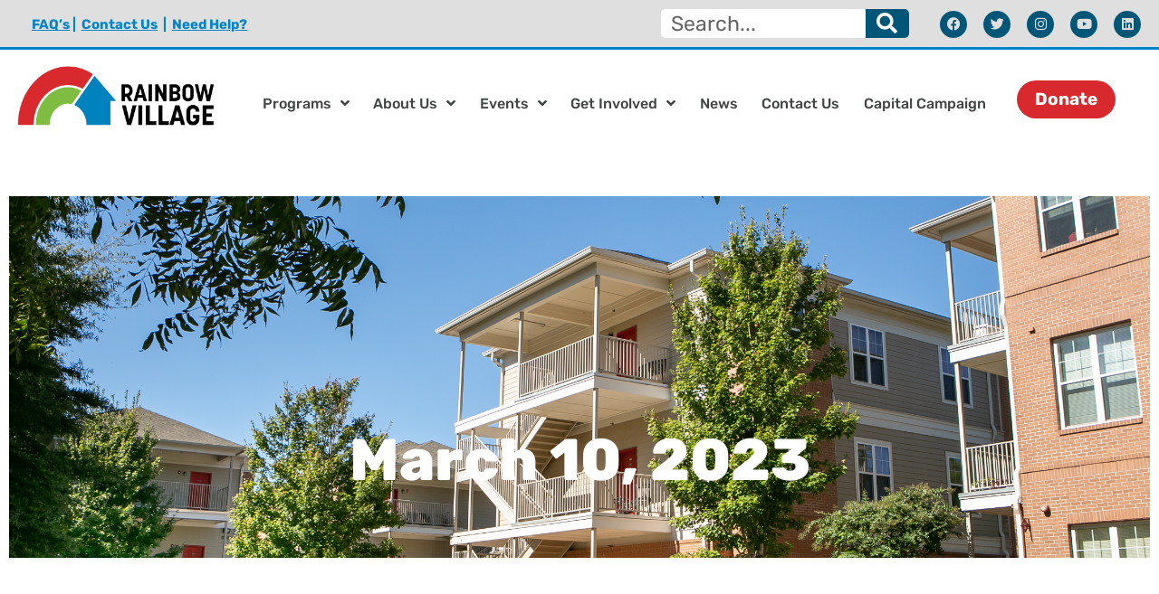

--- FILE ---
content_type: text/html; charset=UTF-8
request_url: https://rainbowvillage.org/2023/03/10/
body_size: 20464
content:
<!DOCTYPE html>
<html lang="en-US">
<head>
	<meta charset="UTF-8">
	<meta name="viewport" content="width=device-width, initial-scale=1.0, viewport-fit=cover" />		<title>March 10, 2023</title>
<meta name='robots' content='max-image-preview:large' />
<link rel='dns-prefetch' href='//www.google.com' />
<link rel='dns-prefetch' href='//fonts.googleapis.com' />
<link rel="alternate" type="application/rss+xml" title="Rainbow Village &raquo; Feed" href="https://rainbowvillage.org/feed/" />
<link rel="alternate" type="text/calendar" title="Rainbow Village &raquo; iCal Feed" href="https://rainbowvillage.org/resident-portal-resident-events/?ical=1" />
<style id='wp-img-auto-sizes-contain-inline-css'>
img:is([sizes=auto i],[sizes^="auto," i]){contain-intrinsic-size:3000px 1500px}
/*# sourceURL=wp-img-auto-sizes-contain-inline-css */
</style>
<link rel='stylesheet' id='genesis-blocks-style-css-css' href='/wp-content/plugins/genesis-blocks/dist/style-blocks.build.css?ver=1765014920' media='all' />
<link rel='stylesheet' id='tribe-events-pro-mini-calendar-block-styles-css' href='/wp-content/plugins/events-calendar-pro/build/css/tribe-events-pro-mini-calendar-block.css?ver=7.7.11' media='all' />
<link rel='stylesheet' id='tec-variables-skeleton-css' href='/wp-content/plugins/the-events-calendar/common/build/css/variables-skeleton.css?ver=6.10.0' media='all' />
<link rel='stylesheet' id='tec-variables-full-css' href='/wp-content/plugins/the-events-calendar/common/build/css/variables-full.css?ver=6.10.0' media='all' />
<link rel='stylesheet' id='tribe-events-v2-virtual-single-block-css' href='/wp-content/plugins/events-calendar-pro/build/css/events-virtual-single-block.css?ver=7.7.11' media='all' />
<style id='wp-emoji-styles-inline-css'>

	img.wp-smiley, img.emoji {
		display: inline !important;
		border: none !important;
		box-shadow: none !important;
		height: 1em !important;
		width: 1em !important;
		margin: 0 0.07em !important;
		vertical-align: -0.1em !important;
		background: none !important;
		padding: 0 !important;
	}
/*# sourceURL=wp-emoji-styles-inline-css */
</style>
<style id='classic-theme-styles-inline-css'>
/*! This file is auto-generated */
.wp-block-button__link{color:#fff;background-color:#32373c;border-radius:9999px;box-shadow:none;text-decoration:none;padding:calc(.667em + 2px) calc(1.333em + 2px);font-size:1.125em}.wp-block-file__button{background:#32373c;color:#fff;text-decoration:none}
/*# sourceURL=/wp-includes/css/classic-themes.min.css */
</style>
<link rel='stylesheet' id='wp-components-css' href='https://rainbowvillage.org/wp-includes/css/dist/components/style.min.css?ver=6.9' media='all' />
<link rel='stylesheet' id='wp-preferences-css' href='https://rainbowvillage.org/wp-includes/css/dist/preferences/style.min.css?ver=6.9' media='all' />
<link rel='stylesheet' id='wp-block-editor-css' href='https://rainbowvillage.org/wp-includes/css/dist/block-editor/style.min.css?ver=6.9' media='all' />
<link rel='stylesheet' id='popup-maker-block-library-style-css' href='/wp-content/plugins/popup-maker/dist/packages/block-library-style.css?ver=dbea705cfafe089d65f1' media='all' />
<link rel='stylesheet' id='coblocks-frontend-css' href='/wp-content/plugins/coblocks/dist/style-coblocks-1.css?ver=3.1.16' media='all' />
<link rel='stylesheet' id='coblocks-extensions-css' href='/wp-content/plugins/coblocks/dist/style-coblocks-extensions.css?ver=3.1.16' media='all' />
<link rel='stylesheet' id='coblocks-animation-css' href='/wp-content/plugins/coblocks/dist/style-coblocks-animation.css?ver=2677611078ee87eb3b1c' media='all' />
<style id='global-styles-inline-css'>
:root{--wp--preset--aspect-ratio--square: 1;--wp--preset--aspect-ratio--4-3: 4/3;--wp--preset--aspect-ratio--3-4: 3/4;--wp--preset--aspect-ratio--3-2: 3/2;--wp--preset--aspect-ratio--2-3: 2/3;--wp--preset--aspect-ratio--16-9: 16/9;--wp--preset--aspect-ratio--9-16: 9/16;--wp--preset--color--black: #000000;--wp--preset--color--cyan-bluish-gray: #abb8c3;--wp--preset--color--white: #ffffff;--wp--preset--color--pale-pink: #f78da7;--wp--preset--color--vivid-red: #cf2e2e;--wp--preset--color--luminous-vivid-orange: #ff6900;--wp--preset--color--luminous-vivid-amber: #fcb900;--wp--preset--color--light-green-cyan: #7bdcb5;--wp--preset--color--vivid-green-cyan: #00d084;--wp--preset--color--pale-cyan-blue: #8ed1fc;--wp--preset--color--vivid-cyan-blue: #0693e3;--wp--preset--color--vivid-purple: #9b51e0;--wp--preset--color--theme-primary: #0082ca;--wp--preset--color--theme-secondary: #0082ca;--wp--preset--gradient--vivid-cyan-blue-to-vivid-purple: linear-gradient(135deg,rgb(6,147,227) 0%,rgb(155,81,224) 100%);--wp--preset--gradient--light-green-cyan-to-vivid-green-cyan: linear-gradient(135deg,rgb(122,220,180) 0%,rgb(0,208,130) 100%);--wp--preset--gradient--luminous-vivid-amber-to-luminous-vivid-orange: linear-gradient(135deg,rgb(252,185,0) 0%,rgb(255,105,0) 100%);--wp--preset--gradient--luminous-vivid-orange-to-vivid-red: linear-gradient(135deg,rgb(255,105,0) 0%,rgb(207,46,46) 100%);--wp--preset--gradient--very-light-gray-to-cyan-bluish-gray: linear-gradient(135deg,rgb(238,238,238) 0%,rgb(169,184,195) 100%);--wp--preset--gradient--cool-to-warm-spectrum: linear-gradient(135deg,rgb(74,234,220) 0%,rgb(151,120,209) 20%,rgb(207,42,186) 40%,rgb(238,44,130) 60%,rgb(251,105,98) 80%,rgb(254,248,76) 100%);--wp--preset--gradient--blush-light-purple: linear-gradient(135deg,rgb(255,206,236) 0%,rgb(152,150,240) 100%);--wp--preset--gradient--blush-bordeaux: linear-gradient(135deg,rgb(254,205,165) 0%,rgb(254,45,45) 50%,rgb(107,0,62) 100%);--wp--preset--gradient--luminous-dusk: linear-gradient(135deg,rgb(255,203,112) 0%,rgb(199,81,192) 50%,rgb(65,88,208) 100%);--wp--preset--gradient--pale-ocean: linear-gradient(135deg,rgb(255,245,203) 0%,rgb(182,227,212) 50%,rgb(51,167,181) 100%);--wp--preset--gradient--electric-grass: linear-gradient(135deg,rgb(202,248,128) 0%,rgb(113,206,126) 100%);--wp--preset--gradient--midnight: linear-gradient(135deg,rgb(2,3,129) 0%,rgb(40,116,252) 100%);--wp--preset--font-size--small: 12px;--wp--preset--font-size--medium: 20px;--wp--preset--font-size--large: 20px;--wp--preset--font-size--x-large: 42px;--wp--preset--font-size--normal: 18px;--wp--preset--font-size--larger: 24px;--wp--preset--spacing--20: 0.44rem;--wp--preset--spacing--30: 0.67rem;--wp--preset--spacing--40: 1rem;--wp--preset--spacing--50: 1.5rem;--wp--preset--spacing--60: 2.25rem;--wp--preset--spacing--70: 3.38rem;--wp--preset--spacing--80: 5.06rem;--wp--preset--shadow--natural: 6px 6px 9px rgba(0, 0, 0, 0.2);--wp--preset--shadow--deep: 12px 12px 50px rgba(0, 0, 0, 0.4);--wp--preset--shadow--sharp: 6px 6px 0px rgba(0, 0, 0, 0.2);--wp--preset--shadow--outlined: 6px 6px 0px -3px rgb(255, 255, 255), 6px 6px rgb(0, 0, 0);--wp--preset--shadow--crisp: 6px 6px 0px rgb(0, 0, 0);}:where(.is-layout-flex){gap: 0.5em;}:where(.is-layout-grid){gap: 0.5em;}body .is-layout-flex{display: flex;}.is-layout-flex{flex-wrap: wrap;align-items: center;}.is-layout-flex > :is(*, div){margin: 0;}body .is-layout-grid{display: grid;}.is-layout-grid > :is(*, div){margin: 0;}:where(.wp-block-columns.is-layout-flex){gap: 2em;}:where(.wp-block-columns.is-layout-grid){gap: 2em;}:where(.wp-block-post-template.is-layout-flex){gap: 1.25em;}:where(.wp-block-post-template.is-layout-grid){gap: 1.25em;}.has-black-color{color: var(--wp--preset--color--black) !important;}.has-cyan-bluish-gray-color{color: var(--wp--preset--color--cyan-bluish-gray) !important;}.has-white-color{color: var(--wp--preset--color--white) !important;}.has-pale-pink-color{color: var(--wp--preset--color--pale-pink) !important;}.has-vivid-red-color{color: var(--wp--preset--color--vivid-red) !important;}.has-luminous-vivid-orange-color{color: var(--wp--preset--color--luminous-vivid-orange) !important;}.has-luminous-vivid-amber-color{color: var(--wp--preset--color--luminous-vivid-amber) !important;}.has-light-green-cyan-color{color: var(--wp--preset--color--light-green-cyan) !important;}.has-vivid-green-cyan-color{color: var(--wp--preset--color--vivid-green-cyan) !important;}.has-pale-cyan-blue-color{color: var(--wp--preset--color--pale-cyan-blue) !important;}.has-vivid-cyan-blue-color{color: var(--wp--preset--color--vivid-cyan-blue) !important;}.has-vivid-purple-color{color: var(--wp--preset--color--vivid-purple) !important;}.has-black-background-color{background-color: var(--wp--preset--color--black) !important;}.has-cyan-bluish-gray-background-color{background-color: var(--wp--preset--color--cyan-bluish-gray) !important;}.has-white-background-color{background-color: var(--wp--preset--color--white) !important;}.has-pale-pink-background-color{background-color: var(--wp--preset--color--pale-pink) !important;}.has-vivid-red-background-color{background-color: var(--wp--preset--color--vivid-red) !important;}.has-luminous-vivid-orange-background-color{background-color: var(--wp--preset--color--luminous-vivid-orange) !important;}.has-luminous-vivid-amber-background-color{background-color: var(--wp--preset--color--luminous-vivid-amber) !important;}.has-light-green-cyan-background-color{background-color: var(--wp--preset--color--light-green-cyan) !important;}.has-vivid-green-cyan-background-color{background-color: var(--wp--preset--color--vivid-green-cyan) !important;}.has-pale-cyan-blue-background-color{background-color: var(--wp--preset--color--pale-cyan-blue) !important;}.has-vivid-cyan-blue-background-color{background-color: var(--wp--preset--color--vivid-cyan-blue) !important;}.has-vivid-purple-background-color{background-color: var(--wp--preset--color--vivid-purple) !important;}.has-black-border-color{border-color: var(--wp--preset--color--black) !important;}.has-cyan-bluish-gray-border-color{border-color: var(--wp--preset--color--cyan-bluish-gray) !important;}.has-white-border-color{border-color: var(--wp--preset--color--white) !important;}.has-pale-pink-border-color{border-color: var(--wp--preset--color--pale-pink) !important;}.has-vivid-red-border-color{border-color: var(--wp--preset--color--vivid-red) !important;}.has-luminous-vivid-orange-border-color{border-color: var(--wp--preset--color--luminous-vivid-orange) !important;}.has-luminous-vivid-amber-border-color{border-color: var(--wp--preset--color--luminous-vivid-amber) !important;}.has-light-green-cyan-border-color{border-color: var(--wp--preset--color--light-green-cyan) !important;}.has-vivid-green-cyan-border-color{border-color: var(--wp--preset--color--vivid-green-cyan) !important;}.has-pale-cyan-blue-border-color{border-color: var(--wp--preset--color--pale-cyan-blue) !important;}.has-vivid-cyan-blue-border-color{border-color: var(--wp--preset--color--vivid-cyan-blue) !important;}.has-vivid-purple-border-color{border-color: var(--wp--preset--color--vivid-purple) !important;}.has-vivid-cyan-blue-to-vivid-purple-gradient-background{background: var(--wp--preset--gradient--vivid-cyan-blue-to-vivid-purple) !important;}.has-light-green-cyan-to-vivid-green-cyan-gradient-background{background: var(--wp--preset--gradient--light-green-cyan-to-vivid-green-cyan) !important;}.has-luminous-vivid-amber-to-luminous-vivid-orange-gradient-background{background: var(--wp--preset--gradient--luminous-vivid-amber-to-luminous-vivid-orange) !important;}.has-luminous-vivid-orange-to-vivid-red-gradient-background{background: var(--wp--preset--gradient--luminous-vivid-orange-to-vivid-red) !important;}.has-very-light-gray-to-cyan-bluish-gray-gradient-background{background: var(--wp--preset--gradient--very-light-gray-to-cyan-bluish-gray) !important;}.has-cool-to-warm-spectrum-gradient-background{background: var(--wp--preset--gradient--cool-to-warm-spectrum) !important;}.has-blush-light-purple-gradient-background{background: var(--wp--preset--gradient--blush-light-purple) !important;}.has-blush-bordeaux-gradient-background{background: var(--wp--preset--gradient--blush-bordeaux) !important;}.has-luminous-dusk-gradient-background{background: var(--wp--preset--gradient--luminous-dusk) !important;}.has-pale-ocean-gradient-background{background: var(--wp--preset--gradient--pale-ocean) !important;}.has-electric-grass-gradient-background{background: var(--wp--preset--gradient--electric-grass) !important;}.has-midnight-gradient-background{background: var(--wp--preset--gradient--midnight) !important;}.has-small-font-size{font-size: var(--wp--preset--font-size--small) !important;}.has-medium-font-size{font-size: var(--wp--preset--font-size--medium) !important;}.has-large-font-size{font-size: var(--wp--preset--font-size--large) !important;}.has-x-large-font-size{font-size: var(--wp--preset--font-size--x-large) !important;}
:where(.wp-block-post-template.is-layout-flex){gap: 1.25em;}:where(.wp-block-post-template.is-layout-grid){gap: 1.25em;}
:where(.wp-block-term-template.is-layout-flex){gap: 1.25em;}:where(.wp-block-term-template.is-layout-grid){gap: 1.25em;}
:where(.wp-block-columns.is-layout-flex){gap: 2em;}:where(.wp-block-columns.is-layout-grid){gap: 2em;}
:root :where(.wp-block-pullquote){font-size: 1.5em;line-height: 1.6;}
/*# sourceURL=global-styles-inline-css */
</style>
<link rel='stylesheet' id='awsm-team-css-css' href='/wp-content/plugins/awsm-team-pro/css/team.min.css?ver=1.11.3' media='all' />
<link rel='stylesheet' id='ctct_form_styles-css' href='/wp-content/plugins/constant-contact-forms/assets/css/style.css?ver=2.15.0' media='all' />
<link rel='stylesheet' id='wpdm-fonticon-css' href='/wp-content/plugins/download-manager/assets/wpdm-iconfont/css/wpdm-icons.css?ver=6.9' media='all' />
<link rel='stylesheet' id='wpdm-front-css' href='/wp-content/plugins/download-manager/assets/css/front.min.css?ver=6.9' media='all' />
<link rel='stylesheet' id='tribe-events-v2-single-skeleton-css' href='/wp-content/plugins/the-events-calendar/build/css/tribe-events-single-skeleton.css?ver=6.15.12.2' media='all' />
<link rel='stylesheet' id='tribe-events-v2-single-skeleton-full-css' href='/wp-content/plugins/the-events-calendar/build/css/tribe-events-single-full.css?ver=6.15.12.2' media='all' />
<link rel='stylesheet' id='tec-events-elementor-widgets-base-styles-css' href='/wp-content/plugins/the-events-calendar/build/css/integrations/plugins/elementor/widgets/widget-base.css?ver=6.15.12.2' media='all' />
<link rel='stylesheet' id='godaddy-styles-css' href='/wp-content/plugins/coblocks/includes/Dependencies/GoDaddy/Styles/build/latest.css?ver=2.0.2' media='all' />
<link rel='stylesheet' id='genesis-sample-fonts-css' href='https://fonts.googleapis.com/css?family=Source+Sans+Pro%3A400%2C400i%2C600%2C700&#038;display=swap&#038;ver=3.4.0' media='all' />
<link rel='stylesheet' id='dashicons-css' href='https://rainbowvillage.org/wp-includes/css/dashicons.min.css?ver=6.9' media='all' />
<link rel='stylesheet' id='portal-style-css' href='/wp-content/themes/genesis-sample/lib/resident-portal/portal-pages.css?ver=6.9' media='all' />
<link rel='stylesheet' id='elementor-frontend-css' href='/wp-content/plugins/elementor/assets/css/frontend.min.css?ver=3.33.3' media='all' />
<link rel='stylesheet' id='widget-search-form-css' href='/wp-content/plugins/elementor-pro/assets/css/widget-search-form.min.css?ver=3.33.2' media='all' />
<link rel='stylesheet' id='elementor-icons-shared-0-css' href='/wp-content/plugins/elementor/assets/lib/font-awesome/css/fontawesome.min.css?ver=5.15.3' media='all' />
<link rel='stylesheet' id='elementor-icons-fa-solid-css' href='/wp-content/plugins/elementor/assets/lib/font-awesome/css/solid.min.css?ver=5.15.3' media='all' />
<link rel='stylesheet' id='widget-social-icons-css' href='/wp-content/plugins/elementor/assets/css/widget-social-icons.min.css?ver=3.33.3' media='all' />
<link rel='stylesheet' id='e-apple-webkit-css' href='/wp-content/plugins/elementor/assets/css/conditionals/apple-webkit.min.css?ver=3.33.3' media='all' />
<link rel='stylesheet' id='widget-spacer-css' href='/wp-content/plugins/elementor/assets/css/widget-spacer.min.css?ver=3.33.3' media='all' />
<link rel='stylesheet' id='widget-image-css' href='/wp-content/plugins/elementor/assets/css/widget-image.min.css?ver=3.33.3' media='all' />
<link rel='stylesheet' id='widget-heading-css' href='/wp-content/plugins/elementor/assets/css/widget-heading.min.css?ver=3.33.3' media='all' />
<link rel='stylesheet' id='widget-nav-menu-css' href='/wp-content/plugins/elementor-pro/assets/css/widget-nav-menu.min.css?ver=3.33.2' media='all' />
<link rel='stylesheet' id='widget-divider-css' href='/wp-content/plugins/elementor/assets/css/widget-divider.min.css?ver=3.33.3' media='all' />
<link rel='stylesheet' id='widget-sitemap-css' href='/wp-content/plugins/elementor-pro/assets/css/widget-sitemap.min.css?ver=3.33.2' media='all' />
<link rel='stylesheet' id='widget-posts-css' href='/wp-content/plugins/elementor-pro/assets/css/widget-posts.min.css?ver=3.33.2' media='all' />
<link rel='stylesheet' id='elementor-icons-css' href='/wp-content/plugins/elementor/assets/lib/eicons/css/elementor-icons.min.css?ver=5.44.0' media='all' />
<link rel='stylesheet' id='elementor-post-15-css' href='/wp-content/uploads/elementor/css/post-15.css?ver=1765472486' media='all' />
<link rel='stylesheet' id='elementor-post-102-css' href='/wp-content/uploads/elementor/css/post-102.css?ver=1765472487' media='all' />
<link rel='stylesheet' id='elementor-post-109-css' href='/wp-content/uploads/elementor/css/post-109.css?ver=1765472487' media='all' />
<link rel='stylesheet' id='elementor-post-168-css' href='/wp-content/uploads/elementor/css/post-168.css?ver=1765472539' media='all' />
<link rel='stylesheet' id='simple-social-icons-font-css' href='/wp-content/plugins/simple-social-icons/css/style.css?ver=3.0.2' media='all' />
<link rel='stylesheet' id='elementor-gf-local-rubik-css' href='/wp-content/uploads/elementor/google-fonts/css/rubik.css?ver=1749535984' media='all' />
<link rel='stylesheet' id='elementor-gf-local-zillaslab-css' href='/wp-content/uploads/elementor/google-fonts/css/zillaslab.css?ver=1749535985' media='all' />
<link rel='stylesheet' id='elementor-icons-fa-brands-css' href='/wp-content/plugins/elementor/assets/lib/font-awesome/css/brands.min.css?ver=5.15.3' media='all' />
<script id="real3d-flipbook-global-js-extra">
var flipbookOptions_global = {"pages":[],"pdfUrl":"","printPdfUrl":"","tableOfContent":[],"id":"","bookId":"","date":"","lightboxThumbnailUrl":"","mode":"normal","viewMode":"webgl","pageTextureSize":"2048","pageTextureSizeSmall":"1500","pageTextureSizeMobile":"","pageTextureSizeMobileSmall":"1024","minPixelRatio":"1","pdfTextLayer":"true","zoomMin":"0.9","zoomStep":"2","zoomSize":"","zoomReset":"false","doubleClickZoom":"true","pageDrag":"true","singlePageMode":"false","pageFlipDuration":"1","sound":"true","startPage":"1","pageNumberOffset":"0","deeplinking":{"enabled":"false","prefix":""},"responsiveView":"true","responsiveViewTreshold":"768","responsiveViewRatio":"1","cover":"true","backCover":"true","scaleCover":"false","pageCaptions":"false","height":"400","responsiveHeight":"true","containerRatio":"","thumbnailsOnStart":"false","contentOnStart":"false","searchOnStart":"","searchResultsThumbs":"false","tableOfContentCloseOnClick":"true","thumbsCloseOnClick":"true","autoplayOnStart":"false","autoplayInterval":"3000","autoplayLoop":"true","autoplayStartPage":"1","rightToLeft":"false","pageWidth":"","pageHeight":"","thumbSize":"130","logoImg":"","logoUrl":"","logoUrlTarget":"","logoCSS":"position:absolute;left:0;top:0;","menuSelector":"","zIndex":"auto","preloaderText":"","googleAnalyticsTrackingCode":"","pdfBrowserViewerIfIE":"false","modeMobile":"","viewModeMobile":"","aspectMobile":"","aspectRatioMobile":"0.71","singlePageModeIfMobile":"false","logoHideOnMobile":"false","mobile":{"thumbnailsOnStart":"false","contentOnStart":"false","pagesInMemory":"6","bitmapResizeHeight":"","bitmapResizeQuality":"","currentPage":{"enabled":"false"},"pdfUrl":""},"lightboxCssClass":"","lightboxLink":"","lightboxLinkNewWindow":"true","lightboxBackground":"rgb(81, 85, 88)","lightboxBackgroundPattern":"","lightboxBackgroundImage":"","lightboxContainerCSS":"display:inline-block;padding:10px;","lightboxThumbnailHeight":"300","lightboxThumbnailUrlCSS":"display:block;","lightboxThumbnailInfo":"false","lightboxThumbnailInfoText":"","lightboxThumbnailInfoCSS":"top: 0;  width: 100%; height: 100%; font-size: 16px; color: #000; background: rgba(255,255,255,.8); ","showTitle":"false","showDate":"false","hideThumbnail":"false","lightboxText":"","lightboxTextCSS":"display:block;","lightboxTextPosition":"top","lightBoxOpened":"false","lightBoxFullscreen":"false","lightboxStartPage":"","lightboxMarginV":"0","lightboxMarginH":"0","lights":"true","lightPositionX":"0","lightPositionY":"150","lightPositionZ":"1400","lightIntensity":"0.6","shadows":"true","shadowMapSize":"2048","shadowOpacity":"0.2","shadowDistance":"15","pageHardness":"2","coverHardness":"2","pageRoughness":"1","pageMetalness":"0","pageSegmentsW":"6","pageSegmentsH":"1","pagesInMemory":"20","bitmapResizeHeight":"","bitmapResizeQuality":"","pageMiddleShadowSize":"4","pageMiddleShadowColorL":"#7F7F7F","pageMiddleShadowColorR":"#AAAAAA","antialias":"false","pan":"0","tilt":"0","rotateCameraOnMouseDrag":"true","panMax":"20","panMin":"-20","tiltMax":"0","tiltMin":"0","currentPage":{"enabled":"true","title":"Current page","hAlign":"left","vAlign":"top"},"btnAutoplay":{"enabled":"true","title":"Autoplay"},"btnNext":{"enabled":"true","title":"Next Page"},"btnLast":{"enabled":"false","title":"Last Page"},"btnPrev":{"enabled":"true","title":"Previous Page"},"btnFirst":{"enabled":"false","title":"First Page"},"btnZoomIn":{"enabled":"true","title":"Zoom in"},"btnZoomOut":{"enabled":"true","title":"Zoom out"},"btnToc":{"enabled":"true","title":"Table of Contents"},"btnThumbs":{"enabled":"true","title":"Pages"},"btnShare":{"enabled":"true","title":"Share"},"btnNotes":{"enabled":"false","title":"Notes"},"btnDownloadPages":{"enabled":"false","url":"","title":"Download pages"},"btnDownloadPdf":{"enabled":"true","url":"","title":"Download PDF","forceDownload":"true","openInNewWindow":"true"},"btnSound":{"enabled":"true","title":"Sound"},"btnExpand":{"enabled":"true","title":"Toggle fullscreen"},"btnSingle":{"enabled":"true","title":"Toggle single page"},"btnSearch":{"enabled":"false","title":"Search"},"search":{"enabled":"false","title":"Search"},"btnBookmark":{"enabled":"false","title":"Bookmark"},"btnPrint":{"enabled":"true","title":"Print"},"btnTools":{"enabled":"true","title":"Tools"},"btnClose":{"enabled":"true","title":"Close"},"whatsapp":{"enabled":"true"},"twitter":{"enabled":"true"},"facebook":{"enabled":"true"},"pinterest":{"enabled":"true"},"email":{"enabled":"true"},"linkedin":{"enabled":"true"},"digg":{"enabled":"false"},"reddit":{"enabled":"false"},"shareUrl":"","shareTitle":"","shareImage":"","layout":"1","icons":"FontAwesome","skin":"light","useFontAwesome5":"true","sideNavigationButtons":"true","menuNavigationButtons":"false","backgroundColor":"rgb(81, 85, 88)","backgroundPattern":"","backgroundImage":"","backgroundTransparent":"false","menuBackground":"","menuShadow":"","menuMargin":"0","menuPadding":"0","menuOverBook":"false","menuFloating":"false","menuTransparent":"false","menu2Background":"","menu2Shadow":"","menu2Margin":"0","menu2Padding":"0","menu2OverBook":"true","menu2Floating":"false","menu2Transparent":"true","skinColor":"","skinBackground":"","hideMenu":"false","menuAlignHorizontal":"center","btnColor":"","btnColorHover":"","btnBackground":"none","btnRadius":"0","btnMargin":"0","btnSize":"18","btnPaddingV":"10","btnPaddingH":"10","btnShadow":"","btnTextShadow":"","btnBorder":"","arrowColor":"#fff","arrowColorHover":"#fff","arrowBackground":"rgba(0,0,0,0)","arrowBackgroundHover":"rgba(0, 0, 0, .15)","arrowRadius":"4","arrowMargin":"4","arrowSize":"40","arrowPadding":"10","arrowTextShadow":"0px 0px 1px rgba(0, 0, 0, 1)","arrowBorder":"","closeBtnColorHover":"#FFF","closeBtnBackground":"rgba(0,0,0,.4)","closeBtnRadius":"0","closeBtnMargin":"0","closeBtnSize":"20","closeBtnPadding":"5","closeBtnTextShadow":"","closeBtnBorder":"","floatingBtnColor":"","floatingBtnColorHover":"","floatingBtnBackground":"","floatingBtnBackgroundHover":"","floatingBtnRadius":"","floatingBtnMargin":"","floatingBtnSize":"","floatingBtnPadding":"","floatingBtnShadow":"","floatingBtnTextShadow":"","floatingBtnBorder":"","currentPageMarginV":"5","currentPageMarginH":"5","arrowsAlwaysEnabledForNavigation":"true","arrowsDisabledNotFullscreen":"true","touchSwipeEnabled":"true","fitToWidth":"false","rightClickEnabled":"true","linkColor":"rgba(0, 0, 0, 0)","linkColorHover":"rgba(255, 255, 0, 1)","linkOpacity":"0.4","linkTarget":"_blank","pdfAutoLinks":"false","disableRange":"false","strings":{"print":"Print","printLeftPage":"Print left page","printRightPage":"Print right page","printCurrentPage":"Print current page","printAllPages":"Print all pages","download":"Download","downloadLeftPage":"Download left page","downloadRightPage":"Download right page","downloadCurrentPage":"Download current page","downloadAllPages":"Download all pages","bookmarks":"Bookmarks","bookmarkLeftPage":"Bookmark left page","bookmarkRightPage":"Bookmark right page","bookmarkCurrentPage":"Bookmark current page","search":"Search","findInDocument":"Find in document","pagesFoundContaining":"pages found containing","noMatches":"No matches","matchesFound":"matches found","page":"Page","matches":"matches","thumbnails":"Thumbnails","tableOfContent":"Table of Contents","share":"Share","pressEscToClose":"Press ESC to close","password":"Password","addNote":"Add note","typeInYourNote":"Type in your note..."},"access":"free","backgroundMusic":"","cornerCurl":"false","pdfTools":{"pageHeight":1500,"thumbHeight":200,"quality":0.8,"textLayer":"true","autoConvert":"true"},"slug":"","convertPDFLinks":"true","convertPDFLinksWithClass":"","convertPDFLinksWithoutClass":"","overridePDFEmbedder":"true","overrideDflip":"true","overrideWonderPDFEmbed":"true","override3DFlipBook":"true","overridePDFjsViewer":"true","resumeReading":"false","previewPages":"","previewMode":"","sideBtnColor":"#fff","sideBtnColorHover":"#fff","sideBtnBackground":"rgba(0,0,0,.3)","sideBtnBackgroundHover":"","sideBtnRadius":"0","sideBtnMargin":"0","sideBtnSize":"25","sideBtnPaddingV":"10","sideBtnPaddingH":"10","sideBtnShadow":"","sideBtnTextShadow":"","sideBtnBorder":""};
//# sourceURL=real3d-flipbook-global-js-extra
</script>
<script src="https://rainbowvillage.org/wp-includes/js/jquery/jquery.min.js?ver=3.7.1" id="jquery-core-js"></script>
<script src="https://rainbowvillage.org/wp-includes/js/jquery/jquery-migrate.min.js?ver=3.4.1" id="jquery-migrate-js"></script>
<script src="/wp-content/plugins/download-manager/assets/js/wpdm.min.js?ver=6.9" id="wpdm-frontend-js-js"></script>
<script id="wpdm-frontjs-js-extra">
var wpdm_url = {"home":"https://rainbowvillage.org/","site":"https://rainbowvillage.org/","ajax":"https://rainbowvillage.org/wp-admin/admin-ajax.php"};
var wpdm_js = {"spinner":"\u003Ci class=\"wpdm-icon wpdm-sun wpdm-spin\"\u003E\u003C/i\u003E","client_id":"ba7ee7bd042ca8709a23411f83ca39ed"};
var wpdm_strings = {"pass_var":"Password Verified!","pass_var_q":"Please click following button to start download.","start_dl":"Start Download"};
//# sourceURL=wpdm-frontjs-js-extra
</script>
<script src="/wp-content/plugins/download-manager/assets/js/front.min.js?ver=3.3.32" id="wpdm-frontjs-js"></script>
<script id="3d-flip-book-client-locale-loader-js-extra">
var FB3D_CLIENT_LOCALE = {"ajaxurl":"https://rainbowvillage.org/wp-admin/admin-ajax.php","dictionary":{"Table of contents":"Table of contents","Close":"Close","Bookmarks":"Bookmarks","Thumbnails":"Thumbnails","Search":"Search","Share":"Share","Facebook":"Facebook","Twitter":"Twitter","Email":"Email","Play":"Play","Previous page":"Previous page","Next page":"Next page","Zoom in":"Zoom in","Zoom out":"Zoom out","Fit view":"Fit view","Auto play":"Auto play","Full screen":"Full screen","More":"More","Smart pan":"Smart pan","Single page":"Single page","Sounds":"Sounds","Stats":"Stats","Print":"Print","Download":"Download","Goto first page":"Goto first page","Goto last page":"Goto last page"},"images":"/wp-content/plugins/interactive-3d-flipbook-powered-physics-engine/assets/images/","jsData":{"urls":[],"posts":{"ids_mis":[],"ids":[]},"pages":[],"firstPages":[],"bookCtrlProps":[],"bookTemplates":[]},"key":"3d-flip-book","pdfJS":{"pdfJsLib":"/wp-content/plugins/interactive-3d-flipbook-powered-physics-engine/assets/js/pdf.min.js?ver=4.3.136","pdfJsWorker":"/wp-content/plugins/interactive-3d-flipbook-powered-physics-engine/assets/js/pdf.worker.js?ver=4.3.136","stablePdfJsLib":"/wp-content/plugins/interactive-3d-flipbook-powered-physics-engine/assets/js/stable/pdf.min.js?ver=2.5.207","stablePdfJsWorker":"/wp-content/plugins/interactive-3d-flipbook-powered-physics-engine/assets/js/stable/pdf.worker.js?ver=2.5.207","pdfJsCMapUrl":"/wp-content/plugins/interactive-3d-flipbook-powered-physics-engine/assets/cmaps/"},"cacheurl":"/wp-content/uploads/3d-flip-book/cache/","pluginsurl":"/wp-content/plugins/","pluginurl":"/wp-content/plugins/interactive-3d-flipbook-powered-physics-engine/","thumbnailSize":{"width":"150","height":"150"},"version":"1.16.17"};
//# sourceURL=3d-flip-book-client-locale-loader-js-extra
</script>
<script src="/wp-content/plugins/interactive-3d-flipbook-powered-physics-engine/assets/js/client-locale-loader.js?ver=1.16.17" id="3d-flip-book-client-locale-loader-js" async data-wp-strategy="async"></script>
<script src="/wp-content/themes/genesis-sample/lib/resident-portal/portal.js?ver=6.9" id="portal-scripts-js"></script>
<link rel="https://api.w.org/" href="https://rainbowvillage.org/wp-json/" /><link rel="EditURI" type="application/rsd+xml" title="RSD" href="https://rainbowvillage.org/xmlrpc.php?rsd" />
<script type='text/javascript' data-cfasync='false'>var _mmunch = {'front': false, 'page': false, 'post': false, 'category': false, 'author': false, 'search': false, 'attachment': false, 'tag': false};</script><script data-cfasync="false" src="//a.mailmunch.co/app/v1/site.js" id="mailmunch-script" data-plugin="cc_mm" data-mailmunch-site-id="916804" async></script><!-- start Simple Custom CSS and JS -->
<style>
/* Add your CSS code here.

For example:
.example {
    color: red;
}


For brushing up on your CSS knowledge, check out http://www.w3schools.com/css/css_syntax.asp

End of comment */
.tribe-common .tribe-common-c-btn:focus, .tribe-common .tribe-common-c-btn:hover, .tribe-common a.tribe-common-c-btn:focus, .tribe-common a.tribe-common-c-btn:hover{
  background: #005677; 
}
.tribe-common button, .tribe-common button:focus, .tribe-common button:hover, .tribe-theme-twentyseventeen .tribe-common button:focus, .tribe-theme-twentyseventeen .tribe-common button:hover{
  background: #005677;
}
.tribe-events .tribe-events-c-top-bar__datepicker-button:focus, .tribe-events .tribe-events-c-top-bar__datepicker-button:hover{
  opacity: 1;
}
.tribe-common .tribe-common-h6{
  font-family: 'Rubik';
}
.tribe-events .tribe-events-calendar-latest-past__event-date-tag-year{
  font-family: 'Rubik';
}
.tribe-events .datepicker .day, .tribe-events .datepicker .dow{
  font-family: 'Rubik';
}
.tribe-common .tribe-common-c-btn-border-small, .tribe-common a.tribe-common-c-btn-border-small{
   font-family: 'Rubik';
}
.tribe-common .tribe-common-b2{
   font-family: 'Rubik';
}

.tribe-events .datepicker .month, .tribe-events .datepicker .year{
   font-family: 'Rubik'; 
}
.tribe-events .datepicker .month.active, .tribe-events .datepicker .month.active.focused{
  background: #005677;
}
.tribe-events .datepicker .datepicker-switch{
   font-family: 'Rubik'; 
  
}

.tribe-common .tribe-common-h5, .tribe-common .tribe-common-h6{
   font-family: 'Rubik';
}
.tribe-common--breakpoint-medium.tribe-common .tribe-common-form-control-text__input, .tribe-common .tribe-common-form-control-text__input{
  font-family: 'Rubik';
}

.tribe-common .tribe-common-c-btn, .tribe-common a.tribe-common-c-btn{
  background: #005677;
  font-size: 19px;
  font-family: 'Rubik';
  border-radius: 70px;
  font-weight: bold;
}

.tribe-events .tribe-events-calendar-month__day--current .tribe-events-calendar-month__day-date{
  color: #005677;
}
.tribe-events .datepicker .day.active,{
  color: #005677;
  
}
.tribe-common--breakpoint-medium.tribe-events .tribe-events-calendar-month__day:hover:after{
  background:#0085cb
}

.tribe-common .tribe-common-h4{
  font-family: 'Rubik';
}
.tribe-common--breakpoint-medium.tribe-common .tribe-common-h3{
  font-size: 19px;
  font-family: 'Rubik';
  font-weight: bold;
  color: #ffffff;
}
.tribe-events .tribe-events-c-view-selector__list-item-text{
  font-family: 'Rubik';
  font-size: 19px;
}
.tribe-events .tribe-events-c-top-bar__datepicker-button{
  padding: 10px 20px;
  background: #005677;
}

.tribe-common--breakpoint-medium.tribe-events .tribe-events-c-top-bar__datepicker-button-icon-svg {
  display:none;
}
.tribe-events .datepicker .day.active, .tribe-events .datepicker .day.active.focused, .tribe-events .datepicker .day.active:focus, .tribe-events .datepicker .day.active:hover, .tribe-events .datepicker .month.active, .tribe-events .datepicker .month.active.focused, .tribe-events .datepicker .month.active:focus, .tribe-events .datepicker .month.active:hover, .tribe-events .datepicker .year.active, .tribe-events .datepicker .year.active.focused, .tribe-events .datepicker .year.active:focus, .tribe-events .datepicker .year.active:hover{
  background: #005677;
}
.tribe-common-a11y-hidden{
	color: #005677 !important;
}
.tribe-events-c-top-bar__datepicker button:hover{
	background: none !important;
	color: white !important;
}</style>
<!-- end Simple Custom CSS and JS -->

		<!-- GA Google Analytics @ https://m0n.co/ga -->
		<script async src="https://www.googletagmanager.com/gtag/js?id=UA-132332269-1"></script>
		<script>
			window.dataLayer = window.dataLayer || [];
			function gtag(){dataLayer.push(arguments);}
			gtag('js', new Date());
			gtag('config', 'UA-132332269-1');
		</script>

	<script async src="https://www.googletagmanager.com/gtag/js?id=G-2J58BW8JF1"></script>
<script>
  window.dataLayer = window.dataLayer || [];
  function gtag(){dataLayer.push(arguments);}
  gtag('js', new Date());

  gtag('config', 'G-2J58BW8JF1');
</script>
<!-- Global site tag (gtag.js) - Google Analytics -->
<script async src="https://www.googletagmanager.com/gtag/js?id=G-CJ3ERJM6QL"></script>
<script>
  window.dataLayer = window.dataLayer || [];
  function gtag(){dataLayer.push(arguments);}
  gtag('js', new Date());

  gtag('config', 'G-CJ3ERJM6QL');
</script><meta name="tec-api-version" content="v1"><meta name="tec-api-origin" content="https://rainbowvillage.org"><link rel="alternate" href="https://rainbowvillage.org/wp-json/tribe/events/v1/" /><link rel="pingback" href="https://rainbowvillage.org/xmlrpc.php" />
<meta name="generator" content="Elementor 3.33.3; features: additional_custom_breakpoints; settings: css_print_method-external, google_font-enabled, font_display-auto">
			<style>
				.e-con.e-parent:nth-of-type(n+4):not(.e-lazyloaded):not(.e-no-lazyload),
				.e-con.e-parent:nth-of-type(n+4):not(.e-lazyloaded):not(.e-no-lazyload) * {
					background-image: none !important;
				}
				@media screen and (max-height: 1024px) {
					.e-con.e-parent:nth-of-type(n+3):not(.e-lazyloaded):not(.e-no-lazyload),
					.e-con.e-parent:nth-of-type(n+3):not(.e-lazyloaded):not(.e-no-lazyload) * {
						background-image: none !important;
					}
				}
				@media screen and (max-height: 640px) {
					.e-con.e-parent:nth-of-type(n+2):not(.e-lazyloaded):not(.e-no-lazyload),
					.e-con.e-parent:nth-of-type(n+2):not(.e-lazyloaded):not(.e-no-lazyload) * {
						background-image: none !important;
					}
				}
			</style>
			<link rel="icon" href="/wp-content/uploads/2021/01/20210129_RV_Favicon-11.png" sizes="32x32" />
<link rel="icon" href="/wp-content/uploads/2021/01/20210129_RV_Favicon-11.png" sizes="192x192" />
<link rel="apple-touch-icon" href="/wp-content/uploads/2021/01/20210129_RV_Favicon-11.png" />
<meta name="msapplication-TileImage" content="/wp-content/uploads/2021/01/20210129_RV_Favicon-11.png" />
		<style id="wp-custom-css">
			body{
	margin: 0px;
}
.elementor-search-form__container input {
	color: #000000 !important;
}		</style>
		<meta name="generator" content="WordPress Download Manager 3.3.32" />
                <style>
        /* WPDM Link Template Styles */        </style>
                <style>

            :root {
                --color-primary: #4a8eff;
                --color-primary-rgb: 74, 142, 255;
                --color-primary-hover: #5998ff;
                --color-primary-active: #3281ff;
                --clr-sec: #6c757d;
                --clr-sec-rgb: 108, 117, 125;
                --clr-sec-hover: #6c757d;
                --clr-sec-active: #6c757d;
                --color-secondary: #6c757d;
                --color-secondary-rgb: 108, 117, 125;
                --color-secondary-hover: #6c757d;
                --color-secondary-active: #6c757d;
                --color-success: #018e11;
                --color-success-rgb: 1, 142, 17;
                --color-success-hover: #0aad01;
                --color-success-active: #0c8c01;
                --color-info: #2CA8FF;
                --color-info-rgb: 44, 168, 255;
                --color-info-hover: #2CA8FF;
                --color-info-active: #2CA8FF;
                --color-warning: #FFB236;
                --color-warning-rgb: 255, 178, 54;
                --color-warning-hover: #FFB236;
                --color-warning-active: #FFB236;
                --color-danger: #ff5062;
                --color-danger-rgb: 255, 80, 98;
                --color-danger-hover: #ff5062;
                --color-danger-active: #ff5062;
                --color-green: #30b570;
                --color-blue: #0073ff;
                --color-purple: #8557D3;
                --color-red: #ff5062;
                --color-muted: rgba(69, 89, 122, 0.6);
                --wpdm-font: "Sen", -apple-system, BlinkMacSystemFont, "Segoe UI", Roboto, Helvetica, Arial, sans-serif, "Apple Color Emoji", "Segoe UI Emoji", "Segoe UI Symbol";
            }

            .wpdm-download-link.btn.btn-primary {
                border-radius: 4px;
            }


        </style>
        </head>
<body class="archive date wp-custom-logo wp-embed-responsive wp-theme-genesis wp-child-theme-genesis-sample tribe-no-js ctct-genesis header-full-width content-sidebar genesis-breadcrumbs-hidden genesis-footer-widgets-visible elementor-page-168 elementor-default elementor-template-full-width elementor-kit-15">
		<header data-elementor-type="header" data-elementor-id="102" class="elementor elementor-102 elementor-location-header" data-elementor-post-type="elementor_library">
					<section class="elementor-section elementor-top-section elementor-element elementor-element-4a416f0 elementor-section-boxed elementor-section-height-default elementor-section-height-default" data-id="4a416f0" data-element_type="section" data-settings="{&quot;background_background&quot;:&quot;classic&quot;}">
						<div class="elementor-container elementor-column-gap-default">
					<div class="elementor-column elementor-col-33 elementor-top-column elementor-element elementor-element-fd6b116" data-id="fd6b116" data-element_type="column">
			<div class="elementor-widget-wrap elementor-element-populated">
						<div class="elementor-element elementor-element-4a6523f elementor-widget elementor-widget-text-editor" data-id="4a6523f" data-element_type="widget" data-widget_type="text-editor.default">
				<div class="elementor-widget-container">
									<p><strong><span style="text-decoration: underline;"><a href="/faq/">FAQ&#8217;s</a></span> |  <span style="text-decoration: underline;"><a href="/contact/">Contact Us</a></span>  |  <span style="text-decoration: underline;"><a href="/Need-Help/">Need Help?</a></span></strong></p>								</div>
				</div>
					</div>
		</div>
				<div class="elementor-column elementor-col-33 elementor-top-column elementor-element elementor-element-2186c2e elementor-hidden-phone" data-id="2186c2e" data-element_type="column" data-settings="{&quot;background_background&quot;:&quot;classic&quot;}">
			<div class="elementor-widget-wrap elementor-element-populated">
						<div class="elementor-element elementor-element-0feb849 elementor-search-form--skin-classic elementor-search-form--button-type-icon elementor-search-form--icon-search elementor-widget elementor-widget-search-form" data-id="0feb849" data-element_type="widget" data-settings="{&quot;skin&quot;:&quot;classic&quot;}" data-widget_type="search-form.default">
				<div class="elementor-widget-container">
							<search role="search">
			<form class="elementor-search-form" action="https://rainbowvillage.org" method="get">
												<div class="elementor-search-form__container">
					<label class="elementor-screen-only" for="elementor-search-form-0feb849">Search</label>

					
					<input id="elementor-search-form-0feb849" placeholder="Search..." class="elementor-search-form__input" type="search" name="s" value="">
					
											<button class="elementor-search-form__submit" type="submit" aria-label="Search">
															<i aria-hidden="true" class="fas fa-search"></i>													</button>
					
									</div>
			</form>
		</search>
						</div>
				</div>
					</div>
		</div>
				<div class="elementor-column elementor-col-33 elementor-top-column elementor-element elementor-element-a024510 elementor-hidden-phone" data-id="a024510" data-element_type="column">
			<div class="elementor-widget-wrap elementor-element-populated">
						<div class="elementor-element elementor-element-b498e8d elementor-shape-circle e-grid-align-right e-grid-align-mobile-center elementor-grid-0 elementor-widget elementor-widget-social-icons" data-id="b498e8d" data-element_type="widget" data-widget_type="social-icons.default">
				<div class="elementor-widget-container">
							<div class="elementor-social-icons-wrapper elementor-grid" role="list">
							<span class="elementor-grid-item" role="listitem">
					<a class="elementor-icon elementor-social-icon elementor-social-icon-facebook elementor-repeater-item-f0d362c" href="https://www.facebook.com/RainbowVillageInc" target="_blank">
						<span class="elementor-screen-only">Facebook</span>
						<i aria-hidden="true" class="fab fa-facebook"></i>					</a>
				</span>
							<span class="elementor-grid-item" role="listitem">
					<a class="elementor-icon elementor-social-icon elementor-social-icon-twitter elementor-repeater-item-6fcc1c5" href="https://twitter.com/RainbowVillage1" target="_blank">
						<span class="elementor-screen-only">Twitter</span>
						<i aria-hidden="true" class="fab fa-twitter"></i>					</a>
				</span>
							<span class="elementor-grid-item" role="listitem">
					<a class="elementor-icon elementor-social-icon elementor-social-icon-instagram elementor-repeater-item-c4dac6b" href="https://www.instagram.com/rainbowvillageinc/" target="_blank">
						<span class="elementor-screen-only">Instagram</span>
						<i aria-hidden="true" class="fab fa-instagram"></i>					</a>
				</span>
							<span class="elementor-grid-item" role="listitem">
					<a class="elementor-icon elementor-social-icon elementor-social-icon-youtube elementor-repeater-item-198d477" href="https://www.youtube.com/watch?v=_wRpy9D5FIw" target="_blank">
						<span class="elementor-screen-only">Youtube</span>
						<i aria-hidden="true" class="fab fa-youtube"></i>					</a>
				</span>
							<span class="elementor-grid-item" role="listitem">
					<a class="elementor-icon elementor-social-icon elementor-social-icon-linkedin elementor-repeater-item-d87dfe7" href="https://www.linkedin.com/company/rainbow-village-inc-/" target="_blank">
						<span class="elementor-screen-only">Linkedin</span>
						<i aria-hidden="true" class="fab fa-linkedin"></i>					</a>
				</span>
					</div>
						</div>
				</div>
					</div>
		</div>
					</div>
		</section>
				<section class="elementor-section elementor-top-section elementor-element elementor-element-97aa699 elementor-hidden-desktop elementor-hidden-tablet elementor-section-boxed elementor-section-height-default elementor-section-height-default" data-id="97aa699" data-element_type="section" data-settings="{&quot;background_background&quot;:&quot;classic&quot;}">
						<div class="elementor-container elementor-column-gap-default">
					<div class="elementor-column elementor-col-33 elementor-top-column elementor-element elementor-element-b710a5d" data-id="b710a5d" data-element_type="column" data-settings="{&quot;background_background&quot;:&quot;classic&quot;}">
			<div class="elementor-widget-wrap elementor-element-populated">
						<div class="elementor-element elementor-element-801c5f2 elementor-search-form--skin-classic elementor-search-form--button-type-icon elementor-search-form--icon-search elementor-widget elementor-widget-search-form" data-id="801c5f2" data-element_type="widget" data-settings="{&quot;skin&quot;:&quot;classic&quot;}" data-widget_type="search-form.default">
				<div class="elementor-widget-container">
							<search role="search">
			<form class="elementor-search-form" action="https://rainbowvillage.org" method="get">
												<div class="elementor-search-form__container">
					<label class="elementor-screen-only" for="elementor-search-form-801c5f2">Search</label>

					
					<input id="elementor-search-form-801c5f2" placeholder="Search..." class="elementor-search-form__input" type="search" name="s" value="">
					
											<button class="elementor-search-form__submit" type="submit" aria-label="Search">
															<i aria-hidden="true" class="fas fa-search"></i>													</button>
					
									</div>
			</form>
		</search>
						</div>
				</div>
					</div>
		</div>
				<div class="elementor-column elementor-col-33 elementor-top-column elementor-element elementor-element-1b1cf45" data-id="1b1cf45" data-element_type="column">
			<div class="elementor-widget-wrap elementor-element-populated">
						<div class="elementor-element elementor-element-5260459 elementor-shape-circle e-grid-align-right e-grid-align-mobile-center elementor-grid-0 elementor-widget elementor-widget-social-icons" data-id="5260459" data-element_type="widget" data-widget_type="social-icons.default">
				<div class="elementor-widget-container">
							<div class="elementor-social-icons-wrapper elementor-grid" role="list">
							<span class="elementor-grid-item" role="listitem">
					<a class="elementor-icon elementor-social-icon elementor-social-icon-facebook elementor-repeater-item-f0d362c" href="https://www.facebook.com/RainbowVillageInc" target="_blank">
						<span class="elementor-screen-only">Facebook</span>
						<i aria-hidden="true" class="fab fa-facebook"></i>					</a>
				</span>
							<span class="elementor-grid-item" role="listitem">
					<a class="elementor-icon elementor-social-icon elementor-social-icon-twitter elementor-repeater-item-6fcc1c5" href="https://twitter.com/RainbowVillage1" target="_blank">
						<span class="elementor-screen-only">Twitter</span>
						<i aria-hidden="true" class="fab fa-twitter"></i>					</a>
				</span>
							<span class="elementor-grid-item" role="listitem">
					<a class="elementor-icon elementor-social-icon elementor-social-icon-instagram elementor-repeater-item-c4dac6b" href="https://www.instagram.com/rainbowvillageinc/" target="_blank">
						<span class="elementor-screen-only">Instagram</span>
						<i aria-hidden="true" class="fab fa-instagram"></i>					</a>
				</span>
							<span class="elementor-grid-item" role="listitem">
					<a class="elementor-icon elementor-social-icon elementor-social-icon-linkedin elementor-repeater-item-d87dfe7" href="https://www.linkedin.com/company/rainbow-village-inc-/" target="_blank">
						<span class="elementor-screen-only">Linkedin</span>
						<i aria-hidden="true" class="fab fa-linkedin"></i>					</a>
				</span>
					</div>
						</div>
				</div>
					</div>
		</div>
				<div class="elementor-column elementor-col-33 elementor-top-column elementor-element elementor-element-d535c0e" data-id="d535c0e" data-element_type="column">
			<div class="elementor-widget-wrap elementor-element-populated">
						<div class="elementor-element elementor-element-f0fd9f2 elementor-widget elementor-widget-spacer" data-id="f0fd9f2" data-element_type="widget" data-widget_type="spacer.default">
				<div class="elementor-widget-container">
							<div class="elementor-spacer">
			<div class="elementor-spacer-inner"></div>
		</div>
						</div>
				</div>
					</div>
		</div>
					</div>
		</section>
				<section class="elementor-section elementor-top-section elementor-element elementor-element-63580a4 elementor-hidden-phone elementor-section-boxed elementor-section-height-default elementor-section-height-default" data-id="63580a4" data-element_type="section">
						<div class="elementor-container elementor-column-gap-default">
					<div class="elementor-column elementor-col-50 elementor-top-column elementor-element elementor-element-9a0f7b1" data-id="9a0f7b1" data-element_type="column">
			<div class="elementor-widget-wrap elementor-element-populated">
						<div class="elementor-element elementor-element-da3e0f4 elementor-widget elementor-widget-theme-site-logo elementor-widget-image" data-id="da3e0f4" data-element_type="widget" data-widget_type="theme-site-logo.default">
				<div class="elementor-widget-container">
											<a href="https://rainbowvillage.org">
			<img fetchpriority="high" width="5418" height="1876" src="/wp-content/uploads/2022/01/2020_RV_Logo-Horizontal-RGB.png" class="attachment-full size-full wp-image-7155" alt="" srcset="/wp-content/uploads/2022/01/2020_RV_Logo-Horizontal-RGB.png 5418w, /wp-content/uploads/2022/01/2020_RV_Logo-Horizontal-RGB-300x104.png 300w, /wp-content/uploads/2022/01/2020_RV_Logo-Horizontal-RGB-1024x355.png 1024w, /wp-content/uploads/2022/01/2020_RV_Logo-Horizontal-RGB-768x266.png 768w, /wp-content/uploads/2022/01/2020_RV_Logo-Horizontal-RGB-1536x532.png 1536w, /wp-content/uploads/2022/01/2020_RV_Logo-Horizontal-RGB-2048x709.png 2048w" sizes="(max-width: 5418px) 100vw, 5418px" />				</a>
											</div>
				</div>
					</div>
		</div>
				<div class="elementor-column elementor-col-50 elementor-top-column elementor-element elementor-element-864f98f" data-id="864f98f" data-element_type="column">
			<div class="elementor-widget-wrap elementor-element-populated">
						<section class="elementor-section elementor-inner-section elementor-element elementor-element-f1f4b36 elementor-reverse-mobile elementor-section-boxed elementor-section-height-default elementor-section-height-default" data-id="f1f4b36" data-element_type="section">
						<div class="elementor-container elementor-column-gap-default">
					<div class="elementor-column elementor-col-33 elementor-inner-column elementor-element elementor-element-1d0dac7" data-id="1d0dac7" data-element_type="column">
			<div class="elementor-widget-wrap elementor-element-populated">
						<div class="elementor-element elementor-element-cc714bd elementor-hidden-desktop elementor-hidden-phone elementor-widget elementor-widget-heading" data-id="cc714bd" data-element_type="widget" data-widget_type="heading.default">
				<div class="elementor-widget-container">
					<h2 class="elementor-heading-title elementor-size-default">Menu</h2>				</div>
				</div>
				<div class="elementor-element elementor-element-0b1e7b5 elementor-nav-menu__align-justify elementor-nav-menu--dropdown-tablet elementor-nav-menu__text-align-aside elementor-nav-menu--toggle elementor-nav-menu--burger elementor-widget elementor-widget-nav-menu" data-id="0b1e7b5" data-element_type="widget" data-settings="{&quot;submenu_icon&quot;:{&quot;value&quot;:&quot;&lt;i class=\&quot;fas fa-angle-down\&quot; aria-hidden=\&quot;true\&quot;&gt;&lt;\/i&gt;&quot;,&quot;library&quot;:&quot;fa-solid&quot;},&quot;layout&quot;:&quot;horizontal&quot;,&quot;toggle&quot;:&quot;burger&quot;}" data-widget_type="nav-menu.default">
				<div class="elementor-widget-container">
								<nav aria-label="Menu" class="elementor-nav-menu--main elementor-nav-menu__container elementor-nav-menu--layout-horizontal e--pointer-underline e--animation-fade">
				<ul id="menu-1-0b1e7b5" class="elementor-nav-menu"><li class="menu-item menu-item-type-post_type menu-item-object-page menu-item-has-children menu-item-91"><a class="elementor-item" href="https://rainbowvillage.org/programs/" itemprop="url">Programs</a>
<ul class="sub-menu elementor-nav-menu--dropdown">
	<li class="menu-item menu-item-type-post_type menu-item-object-page menu-item-94"><a class="elementor-sub-item" href="https://rainbowvillage.org/programs/aspire/" itemprop="url">ASPIRE</a></li>
	<li class="menu-item menu-item-type-post_type menu-item-object-page menu-item-93"><a class="elementor-sub-item" href="https://rainbowvillage.org/programs/thrive/" itemprop="url">THRIVE</a></li>
	<li class="menu-item menu-item-type-post_type menu-item-object-page menu-item-92"><a class="elementor-sub-item" href="https://rainbowvillage.org/programs/academy/" itemprop="url">ACADEMY</a></li>
</ul>
</li>
<li class="menu-item menu-item-type-post_type menu-item-object-page menu-item-has-children menu-item-88"><a class="elementor-item" href="https://rainbowvillage.org/about-us/" itemprop="url">About Us</a>
<ul class="sub-menu elementor-nav-menu--dropdown">
	<li class="menu-item menu-item-type-post_type menu-item-object-page menu-item-4414"><a class="elementor-sub-item" href="https://rainbowvillage.org/about-us/history/" itemprop="url">History</a></li>
	<li class="menu-item menu-item-type-post_type menu-item-object-page menu-item-90"><a class="elementor-sub-item" href="https://rainbowvillage.org/about-us/how-we-help/" itemprop="url">How We Help</a></li>
	<li class="menu-item menu-item-type-post_type menu-item-object-page menu-item-89"><a class="elementor-sub-item" href="https://rainbowvillage.org/about-us/meet-the-team/" itemprop="url">Meet The Team</a></li>
	<li class="menu-item menu-item-type-post_type menu-item-object-page menu-item-5843"><a class="elementor-sub-item" href="https://rainbowvillage.org/about-us/careers/" itemprop="url">Careers</a></li>
	<li class="menu-item menu-item-type-post_type menu-item-object-page menu-item-4792"><a class="elementor-sub-item" href="https://rainbowvillage.org/about-us/financials/" itemprop="url">Financials</a></li>
</ul>
</li>
<li class="menu-item menu-item-type-post_type menu-item-object-page menu-item-has-children menu-item-87"><a class="elementor-item" href="https://rainbowvillage.org/events/" itemprop="url">Events</a>
<ul class="sub-menu elementor-nav-menu--dropdown">
	<li class="menu-item menu-item-type-custom menu-item-object-custom menu-item-4928"><a class="elementor-sub-item elementor-item-anchor" href="/events/#Gala" itemprop="url">Benefit Gala</a></li>
	<li class="menu-item menu-item-type-custom menu-item-object-custom menu-item-6239"><a class="elementor-sub-item elementor-item-anchor" href="/events/#Golf" itemprop="url">Golf Classic</a></li>
	<li class="menu-item menu-item-type-custom menu-item-object-custom menu-item-4930"><a class="elementor-sub-item elementor-item-anchor" href="/events/#WGCEvent" itemprop="url">Better Together</a></li>
	<li class="menu-item menu-item-type-custom menu-item-object-custom menu-item-11779"><a class="elementor-sub-item elementor-item-anchor" href="/events/#pickleball" itemprop="url">Pickleball</a></li>
</ul>
</li>
<li class="menu-item menu-item-type-post_type menu-item-object-page menu-item-has-children menu-item-86"><a class="elementor-item" href="https://rainbowvillage.org/get-involved/" itemprop="url">Get Involved</a>
<ul class="sub-menu elementor-nav-menu--dropdown">
	<li class="menu-item menu-item-type-post_type menu-item-object-page menu-item-4417"><a class="elementor-sub-item" href="https://rainbowvillage.org/get-involved/volunteer/" itemprop="url">Volunteer</a></li>
	<li class="menu-item menu-item-type-post_type menu-item-object-page menu-item-8890"><a class="elementor-sub-item" href="https://rainbowvillage.org/womens-giving-circle/" itemprop="url">Women’s Giving Circle</a></li>
	<li class="menu-item menu-item-type-post_type menu-item-object-page menu-item-11266"><a class="elementor-sub-item" href="https://rainbowvillage.org/holiday-giving/" itemprop="url">Holiday Giving</a></li>
	<li class="menu-item menu-item-type-custom menu-item-object-custom menu-item-8166"><a class="elementor-sub-item elementor-item-anchor" href="https://rainbowvillage.org/get-involved/#Items" itemprop="url">Donate Items</a></li>
</ul>
</li>
<li class="menu-item menu-item-type-post_type menu-item-object-page current_page_parent menu-item-22"><a class="elementor-item" href="https://rainbowvillage.org/news/" itemprop="url">News</a></li>
<li class="menu-item menu-item-type-post_type menu-item-object-page menu-item-85"><a class="elementor-item" href="https://rainbowvillage.org/contact-us/" itemprop="url">Contact Us</a></li>
<li class="menu-item menu-item-type-post_type menu-item-object-page menu-item-11387"><a class="elementor-item" href="https://rainbowvillage.org/capital-campaign-building-homes-building-hope/" itemprop="url">Capital Campaign</a></li>
</ul>			</nav>
					<div class="elementor-menu-toggle" role="button" tabindex="0" aria-label="Menu Toggle" aria-expanded="false">
			<i aria-hidden="true" role="presentation" class="elementor-menu-toggle__icon--open eicon-menu-bar"></i><i aria-hidden="true" role="presentation" class="elementor-menu-toggle__icon--close eicon-close"></i>		</div>
					<nav class="elementor-nav-menu--dropdown elementor-nav-menu__container" aria-hidden="true">
				<ul id="menu-2-0b1e7b5" class="elementor-nav-menu"><li class="menu-item menu-item-type-post_type menu-item-object-page menu-item-has-children menu-item-91"><a class="elementor-item" href="https://rainbowvillage.org/programs/" itemprop="url" tabindex="-1">Programs</a>
<ul class="sub-menu elementor-nav-menu--dropdown">
	<li class="menu-item menu-item-type-post_type menu-item-object-page menu-item-94"><a class="elementor-sub-item" href="https://rainbowvillage.org/programs/aspire/" itemprop="url" tabindex="-1">ASPIRE</a></li>
	<li class="menu-item menu-item-type-post_type menu-item-object-page menu-item-93"><a class="elementor-sub-item" href="https://rainbowvillage.org/programs/thrive/" itemprop="url" tabindex="-1">THRIVE</a></li>
	<li class="menu-item menu-item-type-post_type menu-item-object-page menu-item-92"><a class="elementor-sub-item" href="https://rainbowvillage.org/programs/academy/" itemprop="url" tabindex="-1">ACADEMY</a></li>
</ul>
</li>
<li class="menu-item menu-item-type-post_type menu-item-object-page menu-item-has-children menu-item-88"><a class="elementor-item" href="https://rainbowvillage.org/about-us/" itemprop="url" tabindex="-1">About Us</a>
<ul class="sub-menu elementor-nav-menu--dropdown">
	<li class="menu-item menu-item-type-post_type menu-item-object-page menu-item-4414"><a class="elementor-sub-item" href="https://rainbowvillage.org/about-us/history/" itemprop="url" tabindex="-1">History</a></li>
	<li class="menu-item menu-item-type-post_type menu-item-object-page menu-item-90"><a class="elementor-sub-item" href="https://rainbowvillage.org/about-us/how-we-help/" itemprop="url" tabindex="-1">How We Help</a></li>
	<li class="menu-item menu-item-type-post_type menu-item-object-page menu-item-89"><a class="elementor-sub-item" href="https://rainbowvillage.org/about-us/meet-the-team/" itemprop="url" tabindex="-1">Meet The Team</a></li>
	<li class="menu-item menu-item-type-post_type menu-item-object-page menu-item-5843"><a class="elementor-sub-item" href="https://rainbowvillage.org/about-us/careers/" itemprop="url" tabindex="-1">Careers</a></li>
	<li class="menu-item menu-item-type-post_type menu-item-object-page menu-item-4792"><a class="elementor-sub-item" href="https://rainbowvillage.org/about-us/financials/" itemprop="url" tabindex="-1">Financials</a></li>
</ul>
</li>
<li class="menu-item menu-item-type-post_type menu-item-object-page menu-item-has-children menu-item-87"><a class="elementor-item" href="https://rainbowvillage.org/events/" itemprop="url" tabindex="-1">Events</a>
<ul class="sub-menu elementor-nav-menu--dropdown">
	<li class="menu-item menu-item-type-custom menu-item-object-custom menu-item-4928"><a class="elementor-sub-item elementor-item-anchor" href="/events/#Gala" itemprop="url" tabindex="-1">Benefit Gala</a></li>
	<li class="menu-item menu-item-type-custom menu-item-object-custom menu-item-6239"><a class="elementor-sub-item elementor-item-anchor" href="/events/#Golf" itemprop="url" tabindex="-1">Golf Classic</a></li>
	<li class="menu-item menu-item-type-custom menu-item-object-custom menu-item-4930"><a class="elementor-sub-item elementor-item-anchor" href="/events/#WGCEvent" itemprop="url" tabindex="-1">Better Together</a></li>
	<li class="menu-item menu-item-type-custom menu-item-object-custom menu-item-11779"><a class="elementor-sub-item elementor-item-anchor" href="/events/#pickleball" itemprop="url" tabindex="-1">Pickleball</a></li>
</ul>
</li>
<li class="menu-item menu-item-type-post_type menu-item-object-page menu-item-has-children menu-item-86"><a class="elementor-item" href="https://rainbowvillage.org/get-involved/" itemprop="url" tabindex="-1">Get Involved</a>
<ul class="sub-menu elementor-nav-menu--dropdown">
	<li class="menu-item menu-item-type-post_type menu-item-object-page menu-item-4417"><a class="elementor-sub-item" href="https://rainbowvillage.org/get-involved/volunteer/" itemprop="url" tabindex="-1">Volunteer</a></li>
	<li class="menu-item menu-item-type-post_type menu-item-object-page menu-item-8890"><a class="elementor-sub-item" href="https://rainbowvillage.org/womens-giving-circle/" itemprop="url" tabindex="-1">Women’s Giving Circle</a></li>
	<li class="menu-item menu-item-type-post_type menu-item-object-page menu-item-11266"><a class="elementor-sub-item" href="https://rainbowvillage.org/holiday-giving/" itemprop="url" tabindex="-1">Holiday Giving</a></li>
	<li class="menu-item menu-item-type-custom menu-item-object-custom menu-item-8166"><a class="elementor-sub-item elementor-item-anchor" href="https://rainbowvillage.org/get-involved/#Items" itemprop="url" tabindex="-1">Donate Items</a></li>
</ul>
</li>
<li class="menu-item menu-item-type-post_type menu-item-object-page current_page_parent menu-item-22"><a class="elementor-item" href="https://rainbowvillage.org/news/" itemprop="url" tabindex="-1">News</a></li>
<li class="menu-item menu-item-type-post_type menu-item-object-page menu-item-85"><a class="elementor-item" href="https://rainbowvillage.org/contact-us/" itemprop="url" tabindex="-1">Contact Us</a></li>
<li class="menu-item menu-item-type-post_type menu-item-object-page menu-item-11387"><a class="elementor-item" href="https://rainbowvillage.org/capital-campaign-building-homes-building-hope/" itemprop="url" tabindex="-1">Capital Campaign</a></li>
</ul>			</nav>
						</div>
				</div>
					</div>
		</div>
				<div class="elementor-column elementor-col-33 elementor-inner-column elementor-element elementor-element-d398b7b elementor-hidden-desktop elementor-hidden-tablet elementor-hidden-phone" data-id="d398b7b" data-element_type="column">
			<div class="elementor-widget-wrap elementor-element-populated">
						<div class="elementor-element elementor-element-9180b48 elementor-search-form--skin-full_screen elementor-widget elementor-widget-search-form" data-id="9180b48" data-element_type="widget" data-settings="{&quot;skin&quot;:&quot;full_screen&quot;}" data-widget_type="search-form.default">
				<div class="elementor-widget-container">
							<search role="search">
			<form class="elementor-search-form" action="https://rainbowvillage.org" method="get">
												<div class="elementor-search-form__toggle" role="button" tabindex="0" aria-label="Search">
					<i aria-hidden="true" class="fas fa-search"></i>				</div>
								<div class="elementor-search-form__container">
					<label class="elementor-screen-only" for="elementor-search-form-9180b48">Search</label>

					
					<input id="elementor-search-form-9180b48" placeholder="Search..." class="elementor-search-form__input" type="search" name="s" value="">
					
					
										<div class="dialog-lightbox-close-button dialog-close-button" role="button" tabindex="0" aria-label="Close this search box.">
						<i aria-hidden="true" class="eicon-close"></i>					</div>
									</div>
			</form>
		</search>
						</div>
				</div>
					</div>
		</div>
				<div class="elementor-column elementor-col-33 elementor-inner-column elementor-element elementor-element-dc5b0f8" data-id="dc5b0f8" data-element_type="column">
			<div class="elementor-widget-wrap elementor-element-populated">
						<div class="elementor-element elementor-element-48612e6 elementor-align-center elementor-mobile-align-center elementor-widget elementor-widget-button" data-id="48612e6" data-element_type="widget" data-widget_type="button.default">
				<div class="elementor-widget-container">
									<div class="elementor-button-wrapper">
					<a class="elementor-button elementor-button-link elementor-size-xs" href="https://rainbowvillage.org/get-involved/donate/">
						<span class="elementor-button-content-wrapper">
									<span class="elementor-button-text">Donate</span>
					</span>
					</a>
				</div>
								</div>
				</div>
					</div>
		</div>
					</div>
		</section>
					</div>
		</div>
					</div>
		</section>
				<section class="elementor-section elementor-top-section elementor-element elementor-element-049acbd elementor-hidden-desktop elementor-hidden-tablet elementor-section-boxed elementor-section-height-default elementor-section-height-default" data-id="049acbd" data-element_type="section">
						<div class="elementor-container elementor-column-gap-default">
					<div class="elementor-column elementor-col-25 elementor-top-column elementor-element elementor-element-f5be91f" data-id="f5be91f" data-element_type="column">
			<div class="elementor-widget-wrap elementor-element-populated">
						<div class="elementor-element elementor-element-2af1bdb elementor-widget elementor-widget-theme-site-logo elementor-widget-image" data-id="2af1bdb" data-element_type="widget" data-widget_type="theme-site-logo.default">
				<div class="elementor-widget-container">
											<a href="https://rainbowvillage.org">
			<img fetchpriority="high" width="5418" height="1876" src="/wp-content/uploads/2022/01/2020_RV_Logo-Horizontal-RGB.png" class="attachment-full size-full wp-image-7155" alt="" srcset="/wp-content/uploads/2022/01/2020_RV_Logo-Horizontal-RGB.png 5418w, /wp-content/uploads/2022/01/2020_RV_Logo-Horizontal-RGB-300x104.png 300w, /wp-content/uploads/2022/01/2020_RV_Logo-Horizontal-RGB-1024x355.png 1024w, /wp-content/uploads/2022/01/2020_RV_Logo-Horizontal-RGB-768x266.png 768w, /wp-content/uploads/2022/01/2020_RV_Logo-Horizontal-RGB-1536x532.png 1536w, /wp-content/uploads/2022/01/2020_RV_Logo-Horizontal-RGB-2048x709.png 2048w" sizes="(max-width: 5418px) 100vw, 5418px" />				</a>
											</div>
				</div>
					</div>
		</div>
				<div class="elementor-column elementor-col-25 elementor-top-column elementor-element elementor-element-d6f45e3" data-id="d6f45e3" data-element_type="column">
			<div class="elementor-widget-wrap elementor-element-populated">
						<div class="elementor-element elementor-element-f6ea215 elementor-align-center elementor-mobile-align-center elementor-widget elementor-widget-button" data-id="f6ea215" data-element_type="widget" data-widget_type="button.default">
				<div class="elementor-widget-container">
									<div class="elementor-button-wrapper">
					<a class="elementor-button elementor-button-link elementor-size-xs" href="https://rainbowvillage.org/get-involved/donate/">
						<span class="elementor-button-content-wrapper">
									<span class="elementor-button-text">Donate</span>
					</span>
					</a>
				</div>
								</div>
				</div>
					</div>
		</div>
				<div class="elementor-column elementor-col-25 elementor-top-column elementor-element elementor-element-1be5b32" data-id="1be5b32" data-element_type="column">
			<div class="elementor-widget-wrap elementor-element-populated">
						<div class="elementor-element elementor-element-dd5093f elementor-widget elementor-widget-spacer" data-id="dd5093f" data-element_type="widget" data-widget_type="spacer.default">
				<div class="elementor-widget-container">
							<div class="elementor-spacer">
			<div class="elementor-spacer-inner"></div>
		</div>
						</div>
				</div>
					</div>
		</div>
				<div class="elementor-column elementor-col-25 elementor-top-column elementor-element elementor-element-a21726d" data-id="a21726d" data-element_type="column">
			<div class="elementor-widget-wrap elementor-element-populated">
						<div class="elementor-element elementor-element-5c6ca65 elementor-widget elementor-widget-heading" data-id="5c6ca65" data-element_type="widget" data-widget_type="heading.default">
				<div class="elementor-widget-container">
					<h2 class="elementor-heading-title elementor-size-default">Menu</h2>				</div>
				</div>
				<div class="elementor-element elementor-element-d1f3640 elementor-nav-menu--stretch elementor-nav-menu__text-align-center elementor-hidden-desktop elementor-nav-menu--dropdown-tablet elementor-nav-menu--toggle elementor-nav-menu--burger elementor-widget elementor-widget-nav-menu" data-id="d1f3640" data-element_type="widget" data-settings="{&quot;full_width&quot;:&quot;stretch&quot;,&quot;submenu_icon&quot;:{&quot;value&quot;:&quot;&lt;i class=\&quot;fas fa-angle-down\&quot; aria-hidden=\&quot;true\&quot;&gt;&lt;\/i&gt;&quot;,&quot;library&quot;:&quot;fa-solid&quot;},&quot;layout&quot;:&quot;horizontal&quot;,&quot;toggle&quot;:&quot;burger&quot;}" data-widget_type="nav-menu.default">
				<div class="elementor-widget-container">
								<nav aria-label="Menu" class="elementor-nav-menu--main elementor-nav-menu__container elementor-nav-menu--layout-horizontal e--pointer-underline e--animation-fade">
				<ul id="menu-1-d1f3640" class="elementor-nav-menu"><li class="menu-item menu-item-type-post_type menu-item-object-page menu-item-has-children menu-item-91"><a class="elementor-item" href="https://rainbowvillage.org/programs/" itemprop="url">Programs</a>
<ul class="sub-menu elementor-nav-menu--dropdown">
	<li class="menu-item menu-item-type-post_type menu-item-object-page menu-item-94"><a class="elementor-sub-item" href="https://rainbowvillage.org/programs/aspire/" itemprop="url">ASPIRE</a></li>
	<li class="menu-item menu-item-type-post_type menu-item-object-page menu-item-93"><a class="elementor-sub-item" href="https://rainbowvillage.org/programs/thrive/" itemprop="url">THRIVE</a></li>
	<li class="menu-item menu-item-type-post_type menu-item-object-page menu-item-92"><a class="elementor-sub-item" href="https://rainbowvillage.org/programs/academy/" itemprop="url">ACADEMY</a></li>
</ul>
</li>
<li class="menu-item menu-item-type-post_type menu-item-object-page menu-item-has-children menu-item-88"><a class="elementor-item" href="https://rainbowvillage.org/about-us/" itemprop="url">About Us</a>
<ul class="sub-menu elementor-nav-menu--dropdown">
	<li class="menu-item menu-item-type-post_type menu-item-object-page menu-item-4414"><a class="elementor-sub-item" href="https://rainbowvillage.org/about-us/history/" itemprop="url">History</a></li>
	<li class="menu-item menu-item-type-post_type menu-item-object-page menu-item-90"><a class="elementor-sub-item" href="https://rainbowvillage.org/about-us/how-we-help/" itemprop="url">How We Help</a></li>
	<li class="menu-item menu-item-type-post_type menu-item-object-page menu-item-89"><a class="elementor-sub-item" href="https://rainbowvillage.org/about-us/meet-the-team/" itemprop="url">Meet The Team</a></li>
	<li class="menu-item menu-item-type-post_type menu-item-object-page menu-item-5843"><a class="elementor-sub-item" href="https://rainbowvillage.org/about-us/careers/" itemprop="url">Careers</a></li>
	<li class="menu-item menu-item-type-post_type menu-item-object-page menu-item-4792"><a class="elementor-sub-item" href="https://rainbowvillage.org/about-us/financials/" itemprop="url">Financials</a></li>
</ul>
</li>
<li class="menu-item menu-item-type-post_type menu-item-object-page menu-item-has-children menu-item-87"><a class="elementor-item" href="https://rainbowvillage.org/events/" itemprop="url">Events</a>
<ul class="sub-menu elementor-nav-menu--dropdown">
	<li class="menu-item menu-item-type-custom menu-item-object-custom menu-item-4928"><a class="elementor-sub-item elementor-item-anchor" href="/events/#Gala" itemprop="url">Benefit Gala</a></li>
	<li class="menu-item menu-item-type-custom menu-item-object-custom menu-item-6239"><a class="elementor-sub-item elementor-item-anchor" href="/events/#Golf" itemprop="url">Golf Classic</a></li>
	<li class="menu-item menu-item-type-custom menu-item-object-custom menu-item-4930"><a class="elementor-sub-item elementor-item-anchor" href="/events/#WGCEvent" itemprop="url">Better Together</a></li>
	<li class="menu-item menu-item-type-custom menu-item-object-custom menu-item-11779"><a class="elementor-sub-item elementor-item-anchor" href="/events/#pickleball" itemprop="url">Pickleball</a></li>
</ul>
</li>
<li class="menu-item menu-item-type-post_type menu-item-object-page menu-item-has-children menu-item-86"><a class="elementor-item" href="https://rainbowvillage.org/get-involved/" itemprop="url">Get Involved</a>
<ul class="sub-menu elementor-nav-menu--dropdown">
	<li class="menu-item menu-item-type-post_type menu-item-object-page menu-item-4417"><a class="elementor-sub-item" href="https://rainbowvillage.org/get-involved/volunteer/" itemprop="url">Volunteer</a></li>
	<li class="menu-item menu-item-type-post_type menu-item-object-page menu-item-8890"><a class="elementor-sub-item" href="https://rainbowvillage.org/womens-giving-circle/" itemprop="url">Women’s Giving Circle</a></li>
	<li class="menu-item menu-item-type-post_type menu-item-object-page menu-item-11266"><a class="elementor-sub-item" href="https://rainbowvillage.org/holiday-giving/" itemprop="url">Holiday Giving</a></li>
	<li class="menu-item menu-item-type-custom menu-item-object-custom menu-item-8166"><a class="elementor-sub-item elementor-item-anchor" href="https://rainbowvillage.org/get-involved/#Items" itemprop="url">Donate Items</a></li>
</ul>
</li>
<li class="menu-item menu-item-type-post_type menu-item-object-page current_page_parent menu-item-22"><a class="elementor-item" href="https://rainbowvillage.org/news/" itemprop="url">News</a></li>
<li class="menu-item menu-item-type-post_type menu-item-object-page menu-item-85"><a class="elementor-item" href="https://rainbowvillage.org/contact-us/" itemprop="url">Contact Us</a></li>
<li class="menu-item menu-item-type-post_type menu-item-object-page menu-item-11387"><a class="elementor-item" href="https://rainbowvillage.org/capital-campaign-building-homes-building-hope/" itemprop="url">Capital Campaign</a></li>
</ul>			</nav>
					<div class="elementor-menu-toggle" role="button" tabindex="0" aria-label="Menu Toggle" aria-expanded="false">
			<i aria-hidden="true" role="presentation" class="elementor-menu-toggle__icon--open eicon-menu-bar"></i><i aria-hidden="true" role="presentation" class="elementor-menu-toggle__icon--close eicon-close"></i>		</div>
					<nav class="elementor-nav-menu--dropdown elementor-nav-menu__container" aria-hidden="true">
				<ul id="menu-2-d1f3640" class="elementor-nav-menu"><li class="menu-item menu-item-type-post_type menu-item-object-page menu-item-has-children menu-item-91"><a class="elementor-item" href="https://rainbowvillage.org/programs/" itemprop="url" tabindex="-1">Programs</a>
<ul class="sub-menu elementor-nav-menu--dropdown">
	<li class="menu-item menu-item-type-post_type menu-item-object-page menu-item-94"><a class="elementor-sub-item" href="https://rainbowvillage.org/programs/aspire/" itemprop="url" tabindex="-1">ASPIRE</a></li>
	<li class="menu-item menu-item-type-post_type menu-item-object-page menu-item-93"><a class="elementor-sub-item" href="https://rainbowvillage.org/programs/thrive/" itemprop="url" tabindex="-1">THRIVE</a></li>
	<li class="menu-item menu-item-type-post_type menu-item-object-page menu-item-92"><a class="elementor-sub-item" href="https://rainbowvillage.org/programs/academy/" itemprop="url" tabindex="-1">ACADEMY</a></li>
</ul>
</li>
<li class="menu-item menu-item-type-post_type menu-item-object-page menu-item-has-children menu-item-88"><a class="elementor-item" href="https://rainbowvillage.org/about-us/" itemprop="url" tabindex="-1">About Us</a>
<ul class="sub-menu elementor-nav-menu--dropdown">
	<li class="menu-item menu-item-type-post_type menu-item-object-page menu-item-4414"><a class="elementor-sub-item" href="https://rainbowvillage.org/about-us/history/" itemprop="url" tabindex="-1">History</a></li>
	<li class="menu-item menu-item-type-post_type menu-item-object-page menu-item-90"><a class="elementor-sub-item" href="https://rainbowvillage.org/about-us/how-we-help/" itemprop="url" tabindex="-1">How We Help</a></li>
	<li class="menu-item menu-item-type-post_type menu-item-object-page menu-item-89"><a class="elementor-sub-item" href="https://rainbowvillage.org/about-us/meet-the-team/" itemprop="url" tabindex="-1">Meet The Team</a></li>
	<li class="menu-item menu-item-type-post_type menu-item-object-page menu-item-5843"><a class="elementor-sub-item" href="https://rainbowvillage.org/about-us/careers/" itemprop="url" tabindex="-1">Careers</a></li>
	<li class="menu-item menu-item-type-post_type menu-item-object-page menu-item-4792"><a class="elementor-sub-item" href="https://rainbowvillage.org/about-us/financials/" itemprop="url" tabindex="-1">Financials</a></li>
</ul>
</li>
<li class="menu-item menu-item-type-post_type menu-item-object-page menu-item-has-children menu-item-87"><a class="elementor-item" href="https://rainbowvillage.org/events/" itemprop="url" tabindex="-1">Events</a>
<ul class="sub-menu elementor-nav-menu--dropdown">
	<li class="menu-item menu-item-type-custom menu-item-object-custom menu-item-4928"><a class="elementor-sub-item elementor-item-anchor" href="/events/#Gala" itemprop="url" tabindex="-1">Benefit Gala</a></li>
	<li class="menu-item menu-item-type-custom menu-item-object-custom menu-item-6239"><a class="elementor-sub-item elementor-item-anchor" href="/events/#Golf" itemprop="url" tabindex="-1">Golf Classic</a></li>
	<li class="menu-item menu-item-type-custom menu-item-object-custom menu-item-4930"><a class="elementor-sub-item elementor-item-anchor" href="/events/#WGCEvent" itemprop="url" tabindex="-1">Better Together</a></li>
	<li class="menu-item menu-item-type-custom menu-item-object-custom menu-item-11779"><a class="elementor-sub-item elementor-item-anchor" href="/events/#pickleball" itemprop="url" tabindex="-1">Pickleball</a></li>
</ul>
</li>
<li class="menu-item menu-item-type-post_type menu-item-object-page menu-item-has-children menu-item-86"><a class="elementor-item" href="https://rainbowvillage.org/get-involved/" itemprop="url" tabindex="-1">Get Involved</a>
<ul class="sub-menu elementor-nav-menu--dropdown">
	<li class="menu-item menu-item-type-post_type menu-item-object-page menu-item-4417"><a class="elementor-sub-item" href="https://rainbowvillage.org/get-involved/volunteer/" itemprop="url" tabindex="-1">Volunteer</a></li>
	<li class="menu-item menu-item-type-post_type menu-item-object-page menu-item-8890"><a class="elementor-sub-item" href="https://rainbowvillage.org/womens-giving-circle/" itemprop="url" tabindex="-1">Women’s Giving Circle</a></li>
	<li class="menu-item menu-item-type-post_type menu-item-object-page menu-item-11266"><a class="elementor-sub-item" href="https://rainbowvillage.org/holiday-giving/" itemprop="url" tabindex="-1">Holiday Giving</a></li>
	<li class="menu-item menu-item-type-custom menu-item-object-custom menu-item-8166"><a class="elementor-sub-item elementor-item-anchor" href="https://rainbowvillage.org/get-involved/#Items" itemprop="url" tabindex="-1">Donate Items</a></li>
</ul>
</li>
<li class="menu-item menu-item-type-post_type menu-item-object-page current_page_parent menu-item-22"><a class="elementor-item" href="https://rainbowvillage.org/news/" itemprop="url" tabindex="-1">News</a></li>
<li class="menu-item menu-item-type-post_type menu-item-object-page menu-item-85"><a class="elementor-item" href="https://rainbowvillage.org/contact-us/" itemprop="url" tabindex="-1">Contact Us</a></li>
<li class="menu-item menu-item-type-post_type menu-item-object-page menu-item-11387"><a class="elementor-item" href="https://rainbowvillage.org/capital-campaign-building-homes-building-hope/" itemprop="url" tabindex="-1">Capital Campaign</a></li>
</ul>			</nav>
						</div>
				</div>
					</div>
		</div>
					</div>
		</section>
				<section class="elementor-section elementor-top-section elementor-element elementor-element-88eab1b elementor-section-boxed elementor-section-height-default elementor-section-height-default" data-id="88eab1b" data-element_type="section">
						<div class="elementor-container elementor-column-gap-default">
					<div class="elementor-column elementor-col-100 elementor-top-column elementor-element elementor-element-d8fc0b1" data-id="d8fc0b1" data-element_type="column">
			<div class="elementor-widget-wrap elementor-element-populated">
						<div class="elementor-element elementor-element-fb8435f elementor-widget elementor-widget-spacer" data-id="fb8435f" data-element_type="widget" data-widget_type="spacer.default">
				<div class="elementor-widget-container">
							<div class="elementor-spacer">
			<div class="elementor-spacer-inner"></div>
		</div>
						</div>
				</div>
					</div>
		</div>
					</div>
		</section>
				</header>
				<div data-elementor-type="archive" data-elementor-id="168" class="elementor elementor-168 elementor-location-archive" data-elementor-post-type="elementor_library">
					<section class="elementor-section elementor-top-section elementor-element elementor-element-e1c4812 elementor-section-full_width elementor-section-height-default elementor-section-height-default" data-id="e1c4812" data-element_type="section">
						<div class="elementor-container elementor-column-gap-default">
					<div class="elementor-column elementor-col-100 elementor-top-column elementor-element elementor-element-c048712" data-id="c048712" data-element_type="column">
			<div class="elementor-widget-wrap elementor-element-populated">
						<div class="elementor-element elementor-element-c6e7952 elementor-widget elementor-widget-image" data-id="c6e7952" data-element_type="widget" data-widget_type="image.default">
				<div class="elementor-widget-container">
															<img src="/wp-content/uploads/2021/02/Exterior-Apartment-View.jpg" class="attachment-full size-full wp-image-5330" alt="" />															</div>
				</div>
				<div class="elementor-element elementor-element-1287124 elementor-widget elementor-widget-theme-page-title elementor-page-title elementor-widget-heading" data-id="1287124" data-element_type="widget" data-widget_type="theme-page-title.default">
				<div class="elementor-widget-container">
					<h1 class="elementor-heading-title elementor-size-default">March 10, 2023</h1>				</div>
				</div>
					</div>
		</div>
					</div>
		</section>
				<section class="elementor-section elementor-top-section elementor-element elementor-element-26a7b4b elementor-section-boxed elementor-section-height-default elementor-section-height-default" data-id="26a7b4b" data-element_type="section">
						<div class="elementor-container elementor-column-gap-default">
					<div class="elementor-column elementor-col-100 elementor-top-column elementor-element elementor-element-c6d1595" data-id="c6d1595" data-element_type="column">
			<div class="elementor-widget-wrap elementor-element-populated">
						<div class="elementor-element elementor-element-6388197 elementor-widget elementor-widget-spacer" data-id="6388197" data-element_type="widget" data-widget_type="spacer.default">
				<div class="elementor-widget-container">
							<div class="elementor-spacer">
			<div class="elementor-spacer-inner"></div>
		</div>
						</div>
				</div>
					</div>
		</div>
					</div>
		</section>
				<section class="elementor-section elementor-top-section elementor-element elementor-element-f2fec42 elementor-section-content-middle elementor-section-boxed elementor-section-height-default elementor-section-height-default" data-id="f2fec42" data-element_type="section">
						<div class="elementor-container elementor-column-gap-wider">
					<div class="elementor-column elementor-col-100 elementor-top-column elementor-element elementor-element-1e707bf" data-id="1e707bf" data-element_type="column">
			<div class="elementor-widget-wrap elementor-element-populated">
						<div class="elementor-element elementor-element-927c36f elementor-grid-1 elementor-posts--thumbnail-right elementor-posts--align-left elementor-grid-tablet-2 elementor-grid-mobile-1 elementor-widget elementor-widget-archive-posts" data-id="927c36f" data-element_type="widget" data-settings="{&quot;archive_classic_columns&quot;:&quot;1&quot;,&quot;archive_classic_row_gap&quot;:{&quot;unit&quot;:&quot;px&quot;,&quot;size&quot;:100,&quot;sizes&quot;:[]},&quot;archive_classic_columns_tablet&quot;:&quot;2&quot;,&quot;archive_classic_columns_mobile&quot;:&quot;1&quot;,&quot;archive_classic_row_gap_tablet&quot;:{&quot;unit&quot;:&quot;px&quot;,&quot;size&quot;:&quot;&quot;,&quot;sizes&quot;:[]},&quot;archive_classic_row_gap_mobile&quot;:{&quot;unit&quot;:&quot;px&quot;,&quot;size&quot;:&quot;&quot;,&quot;sizes&quot;:[]},&quot;pagination_type&quot;:&quot;numbers&quot;}" data-widget_type="archive-posts.archive_classic">
				<div class="elementor-widget-container">
							<div class="elementor-posts-container elementor-posts elementor-posts--skin-classic elementor-grid" role="list">
				<article class="elementor-post elementor-grid-item post-9375 post type-post status-publish format-standard has-post-thumbnail category-uncategorized entry" role="listitem">
				<a class="elementor-post__thumbnail__link" href="https://rainbowvillage.org/our-story-how-we-help-homeless-families/" tabindex="-1" >
			<div class="elementor-post__thumbnail"><img width="1024" height="540" src="/wp-content/uploads/2023/03/AdobeStock_491666940-1024x540.jpeg" class="attachment-large size-large wp-image-9378" alt="Mixed race mother and teen daughter making heart symbol with hands" /></div>
		</a>
				<div class="elementor-post__text">
				<h2 class="elementor-post__title">
			<a href="https://rainbowvillage.org/our-story-how-we-help-homeless-families/" >
				Our Story: How we help homeless families			</a>
		</h2>
				<div class="elementor-post__meta-data">
					<span class="elementor-post-date">
			March 10, 2023		</span>
				</div>
				<div class="elementor-post__excerpt">
			<p>Rainbow Village has been transforming the lives of families experiencing homelessness through help, hope, housing and healing. The journey we guide these families through is a truly special and unique story. We pride ourselves on the support we are able to provide to homeless families in Gwinnett</p>
		</div>
		
		<a class="elementor-post__read-more" href="https://rainbowvillage.org/our-story-how-we-help-homeless-families/" aria-label="Read more about Our Story: How we help homeless families" tabindex="-1" >
			Read More		</a>

				</div>
				</article>
				</div>
		
						</div>
				</div>
					</div>
		</div>
					</div>
		</section>
				</div>
				<footer data-elementor-type="footer" data-elementor-id="109" class="elementor elementor-109 elementor-location-footer" data-elementor-post-type="elementor_library">
					<section class="elementor-section elementor-top-section elementor-element elementor-element-1d50ef7 elementor-section-boxed elementor-section-height-default elementor-section-height-default" data-id="1d50ef7" data-element_type="section" data-settings="{&quot;background_background&quot;:&quot;classic&quot;}">
							<div class="elementor-background-overlay"></div>
							<div class="elementor-container elementor-column-gap-no">
					<div class="elementor-column elementor-col-33 elementor-top-column elementor-element elementor-element-b87a615" data-id="b87a615" data-element_type="column">
			<div class="elementor-widget-wrap elementor-element-populated">
						<div class="elementor-element elementor-element-0ef8671 elementor-widget elementor-widget-image" data-id="0ef8671" data-element_type="widget" data-widget_type="image.default">
				<div class="elementor-widget-container">
															<img width="1" height="1" src="/wp-content/uploads/2021/01/2020_RV_Logo-Horizontal-RGB-White.png" class="attachment-medium size-medium wp-image-7154" alt="" />															</div>
				</div>
				<div class="elementor-element elementor-element-9f466cc elementor-widget elementor-widget-text-editor" data-id="9f466cc" data-element_type="widget" data-widget_type="text-editor.default">
				<div class="elementor-widget-container">
									<p>3427 Duluth Hwy, Duluth, GA 30096<br />(770) 497-1888</p>								</div>
				</div>
				<div class="elementor-element elementor-element-d84f812 elementor-widget elementor-widget-spacer" data-id="d84f812" data-element_type="widget" data-widget_type="spacer.default">
				<div class="elementor-widget-container">
							<div class="elementor-spacer">
			<div class="elementor-spacer-inner"></div>
		</div>
						</div>
				</div>
				<div class="elementor-element elementor-element-015aa0c elementor-widget elementor-widget-button" data-id="015aa0c" data-element_type="widget" data-widget_type="button.default">
				<div class="elementor-widget-container">
									<div class="elementor-button-wrapper">
					<a class="elementor-button elementor-button-link elementor-size-sm" href="https://lp.constantcontactpages.com/su/hxjdK2c">
						<span class="elementor-button-content-wrapper">
									<span class="elementor-button-text">Sign Up for Our Newsletter!</span>
					</span>
					</a>
				</div>
								</div>
				</div>
				<div class="elementor-element elementor-element-0d6815b elementor-widget elementor-widget-text-editor" data-id="0d6815b" data-element_type="widget" data-widget_type="text-editor.default">
				<div class="elementor-widget-container">
									<p>By submitting the form, you are consenting to receive marketing emails from: Rainbow Village, Inc., 3427 Duluth Highway 120, Duluth, GA, 30096, https://rainbowvillage.org. You can revoke your consent to receive emails at any time by using the SafeUnsubscribe® link, found at the bottom of every email.</p>								</div>
				</div>
				<div class="elementor-element elementor-element-349f437 elementor-widget elementor-widget-spacer" data-id="349f437" data-element_type="widget" data-widget_type="spacer.default">
				<div class="elementor-widget-container">
							<div class="elementor-spacer">
			<div class="elementor-spacer-inner"></div>
		</div>
						</div>
				</div>
					</div>
		</div>
				<div class="elementor-column elementor-col-33 elementor-top-column elementor-element elementor-element-46e8ced" data-id="46e8ced" data-element_type="column">
			<div class="elementor-widget-wrap">
							</div>
		</div>
				<div class="elementor-column elementor-col-33 elementor-top-column elementor-element elementor-element-fec5cab" data-id="fec5cab" data-element_type="column">
			<div class="elementor-widget-wrap elementor-element-populated">
						<div class="elementor-element elementor-element-f3c1ea9 elementor-widget elementor-widget-spacer" data-id="f3c1ea9" data-element_type="widget" data-widget_type="spacer.default">
				<div class="elementor-widget-container">
							<div class="elementor-spacer">
			<div class="elementor-spacer-inner"></div>
		</div>
						</div>
				</div>
				<div class="elementor-element elementor-element-c145762 elementor-widget elementor-widget-heading" data-id="c145762" data-element_type="widget" data-widget_type="heading.default">
				<div class="elementor-widget-container">
					<h3 class="elementor-heading-title elementor-size-default">Follow Us</h3>				</div>
				</div>
				<div class="elementor-element elementor-element-658374c elementor-widget-divider--view-line elementor-widget elementor-widget-divider" data-id="658374c" data-element_type="widget" data-widget_type="divider.default">
				<div class="elementor-widget-container">
							<div class="elementor-divider">
			<span class="elementor-divider-separator">
						</span>
		</div>
						</div>
				</div>
				<div class="elementor-element elementor-element-ca89462 elementor-shape-circle e-grid-align-left elementor-grid-0 elementor-widget elementor-widget-social-icons" data-id="ca89462" data-element_type="widget" data-widget_type="social-icons.default">
				<div class="elementor-widget-container">
							<div class="elementor-social-icons-wrapper elementor-grid" role="list">
							<span class="elementor-grid-item" role="listitem">
					<a class="elementor-icon elementor-social-icon elementor-social-icon-facebook elementor-repeater-item-fefce45" href="https://www.facebook.com/RainbowVillageInc/" target="_blank">
						<span class="elementor-screen-only">Facebook</span>
						<i aria-hidden="true" class="fab fa-facebook"></i>					</a>
				</span>
							<span class="elementor-grid-item" role="listitem">
					<a class="elementor-icon elementor-social-icon elementor-social-icon-twitter elementor-repeater-item-f792478" href="https://twitter.com/rainbowvillage1?lang=en" target="_blank">
						<span class="elementor-screen-only">Twitter</span>
						<i aria-hidden="true" class="fab fa-twitter"></i>					</a>
				</span>
							<span class="elementor-grid-item" role="listitem">
					<a class="elementor-icon elementor-social-icon elementor-social-icon-linkedin elementor-repeater-item-30ab2e7" href="https://www.linkedin.com/company/rainbow-village-inc-/" target="_blank">
						<span class="elementor-screen-only">Linkedin</span>
						<i aria-hidden="true" class="fab fa-linkedin"></i>					</a>
				</span>
							<span class="elementor-grid-item" role="listitem">
					<a class="elementor-icon elementor-social-icon elementor-social-icon-youtube elementor-repeater-item-09d4d9a" href="https://www.youtube.com/watch?v=_wRpy9D5FIw" target="_blank">
						<span class="elementor-screen-only">Youtube</span>
						<i aria-hidden="true" class="fab fa-youtube"></i>					</a>
				</span>
							<span class="elementor-grid-item" role="listitem">
					<a class="elementor-icon elementor-social-icon elementor-social-icon-instagram elementor-repeater-item-308c65b" href="https://www.instagram.com/rainbowvillageinc/?hl=en" target="_blank">
						<span class="elementor-screen-only">Instagram</span>
						<i aria-hidden="true" class="fab fa-instagram"></i>					</a>
				</span>
					</div>
						</div>
				</div>
				<div class="elementor-element elementor-element-ef8bd83 elementor-widget elementor-widget-spacer" data-id="ef8bd83" data-element_type="widget" data-widget_type="spacer.default">
				<div class="elementor-widget-container">
							<div class="elementor-spacer">
			<div class="elementor-spacer-inner"></div>
		</div>
						</div>
				</div>
				<div class="elementor-element elementor-element-bf10003 elementor-widget elementor-widget-heading" data-id="bf10003" data-element_type="widget" data-widget_type="heading.default">
				<div class="elementor-widget-container">
					<h3 class="elementor-heading-title elementor-size-default">Site Map</h3>				</div>
				</div>
				<div class="elementor-element elementor-element-d90a80f elementor-widget-divider--view-line elementor-widget elementor-widget-divider" data-id="d90a80f" data-element_type="widget" data-widget_type="divider.default">
				<div class="elementor-widget-container">
							<div class="elementor-divider">
			<span class="elementor-divider-separator">
						</span>
		</div>
						</div>
				</div>
				<div class="elementor-element elementor-element-4e8ac2a elementor-widget__width-initial elementor-widget elementor-widget-sitemap" data-id="4e8ac2a" data-element_type="widget" data-widget_type="sitemap.default">
				<div class="elementor-widget-container">
					<div class="elementor-sitemap-wrap"><div class="elementor-sitemap-section"><h3 class="elementor-sitemap-title elementor-sitemap-page-title"> </h3><ul class="elementor-sitemap-list elementor-sitemap-page-list"><li class="elementor-sitemap-item elementor-sitemap-item-page page_item page-item-13 current_page_parent"><a href="https://rainbowvillage.org/news/">News</a></li><li class="elementor-sitemap-item elementor-sitemap-item-page page_item page-item-64"><a href="https://rainbowvillage.org/programs/">Programs</a><ul class='children'><li class="elementor-sitemap-item elementor-sitemap-item-page page_item page-item-66"><a href="https://rainbowvillage.org/programs/aspire/">ASPIRE</a></li><li class="elementor-sitemap-item elementor-sitemap-item-page page_item page-item-68"><a href="https://rainbowvillage.org/programs/thrive/">THRIVE</a></li><li class="elementor-sitemap-item elementor-sitemap-item-page page_item page-item-70"><a href="https://rainbowvillage.org/programs/academy/">ACADEMY</a></li></ul></li><li class="elementor-sitemap-item elementor-sitemap-item-page page_item page-item-72"><a href="https://rainbowvillage.org/about-us/">About Us</a></li><li class="elementor-sitemap-item elementor-sitemap-item-page page_item page-item-78"><a href="https://rainbowvillage.org/events/">Events</a></li><li class="elementor-sitemap-item elementor-sitemap-item-page page_item page-item-80"><a href="https://rainbowvillage.org/get-involved/">Get Involved</a></li><li class="elementor-sitemap-item elementor-sitemap-item-page page_item page-item-82"><a href="https://rainbowvillage.org/contact-us/">Contact Us</a></li><li class="elementor-sitemap-item elementor-sitemap-item-page page_item page-item-3793"><a href="https://rainbowvillage.org/donate/">Donate</a></li><li class="elementor-sitemap-item elementor-sitemap-item-page page_item page-item-10870"><a href="https://rainbowvillage.org/capital-campaign-building-homes-building-hope/">Capital Campaign &#8211; Building Homes. Building Hope.</a></li></ul></div></div>				</div>
				</div>
				<section class="elementor-section elementor-inner-section elementor-element elementor-element-c97ae4e elementor-section-boxed elementor-section-height-default elementor-section-height-default" data-id="c97ae4e" data-element_type="section">
						<div class="elementor-container elementor-column-gap-default">
					<div class="elementor-column elementor-col-50 elementor-inner-column elementor-element elementor-element-a8f0b6e" data-id="a8f0b6e" data-element_type="column">
			<div class="elementor-widget-wrap elementor-element-populated">
						<div class="elementor-element elementor-element-0e26202 elementor-widget elementor-widget-text-editor" data-id="0e26202" data-element_type="widget" data-widget_type="text-editor.default">
				<div class="elementor-widget-container">
									<p><a href="https://rainbowvillage.bamboohr.com/login.php?r=%2Fhome" target="_blank" rel="noopener"><strong>Employee Portal Log In</strong></a></p>								</div>
				</div>
					</div>
		</div>
				<div class="elementor-column elementor-col-50 elementor-inner-column elementor-element elementor-element-d16f516" data-id="d16f516" data-element_type="column">
			<div class="elementor-widget-wrap elementor-element-populated">
						<div class="elementor-element elementor-element-60e34ce elementor-widget elementor-widget-text-editor" data-id="60e34ce" data-element_type="widget" data-widget_type="text-editor.default">
				<div class="elementor-widget-container">
									<p><a href="https://rainbowvillage.org/resident-portal/"><b>Resident Portal</b></a></p>								</div>
				</div>
					</div>
		</div>
					</div>
		</section>
					</div>
		</div>
					</div>
		</section>
				<section class="elementor-section elementor-top-section elementor-element elementor-element-9779c40 elementor-section-full_width elementor-section-height-default elementor-section-height-default" data-id="9779c40" data-element_type="section" data-settings="{&quot;background_background&quot;:&quot;classic&quot;}">
						<div class="elementor-container elementor-column-gap-default">
					<div class="elementor-column elementor-col-100 elementor-top-column elementor-element elementor-element-2c7b264" data-id="2c7b264" data-element_type="column" data-settings="{&quot;background_background&quot;:&quot;classic&quot;}">
			<div class="elementor-widget-wrap elementor-element-populated">
						<div class="elementor-element elementor-element-56f6c7d elementor-widget elementor-widget-text-editor" data-id="56f6c7d" data-element_type="widget" data-widget_type="text-editor.default">
				<div class="elementor-widget-container">
									<div class="footer-copyright-container"><div class="copyright"><p>Copyright © 2022 · Rainbow Village, Inc. · <a href="https://rainbowvillage.org/wp-admin">Log in</a> · Web Design &amp; Development By <a href="http://www.123shoot.com/">Rock Paper Scissors</a></p></div></div>								</div>
				</div>
					</div>
		</div>
					</div>
		</section>
				</footer>
		
<script type="speculationrules">
{"prefetch":[{"source":"document","where":{"and":[{"href_matches":"/*"},{"not":{"href_matches":["/wp-*.php","/wp-admin/*","/wp-content/uploads/*","/wp-content/*","/wp-content/plugins/*","/wp-content/themes/genesis-sample/*","/wp-content/themes/genesis/*","/*\\?(.+)"]}},{"not":{"selector_matches":"a[rel~=\"nofollow\"]"}},{"not":{"selector_matches":".no-prefetch, .no-prefetch a"}}]},"eagerness":"conservative"}]}
</script>
            <script>
                const abmsg = "We noticed an ad blocker. Consider whitelisting us to support the site ❤️";
                const abmsgd = "download";
                const iswpdmpropage = 0;
                jQuery(function($){

                    
                });
            </script>
            <div id="fb-root"></div>
            		<script>
		( function ( body ) {
			'use strict';
			body.className = body.className.replace( /\btribe-no-js\b/, 'tribe-js' );
		} )( document.body );
		</script>
			<script type="text/javascript">
		function genesisBlocksShare( url, title, w, h ){
			var left = ( window.innerWidth / 2 )-( w / 2 );
			var top  = ( window.innerHeight / 2 )-( h / 2 );
			return window.open(url, title, 'toolbar=no, location=no, directories=no, status=no, menubar=no, scrollbars=no, resizable=no, copyhistory=no, width=600, height=600, top='+top+', left='+left);
		}
	</script>
	<style type="text/css" media="screen"></style><script> /* <![CDATA[ */var tribe_l10n_datatables = {"aria":{"sort_ascending":": activate to sort column ascending","sort_descending":": activate to sort column descending"},"length_menu":"Show _MENU_ entries","empty_table":"No data available in table","info":"Showing _START_ to _END_ of _TOTAL_ entries","info_empty":"Showing 0 to 0 of 0 entries","info_filtered":"(filtered from _MAX_ total entries)","zero_records":"No matching records found","search":"Search:","all_selected_text":"All items on this page were selected. ","select_all_link":"Select all pages","clear_selection":"Clear Selection.","pagination":{"all":"All","next":"Next","previous":"Previous"},"select":{"rows":{"0":"","_":": Selected %d rows","1":": Selected 1 row"}},"datepicker":{"dayNames":["Sunday","Monday","Tuesday","Wednesday","Thursday","Friday","Saturday"],"dayNamesShort":["Sun","Mon","Tue","Wed","Thu","Fri","Sat"],"dayNamesMin":["S","M","T","W","T","F","S"],"monthNames":["January","February","March","April","May","June","July","August","September","October","November","December"],"monthNamesShort":["January","February","March","April","May","June","July","August","September","October","November","December"],"monthNamesMin":["Jan","Feb","Mar","Apr","May","Jun","Jul","Aug","Sep","Oct","Nov","Dec"],"nextText":"Next","prevText":"Prev","currentText":"Today","closeText":"Done","today":"Today","clear":"Clear"}};/* ]]> */ </script>			<script>
				const lazyloadRunObserver = () => {
					const lazyloadBackgrounds = document.querySelectorAll( `.e-con.e-parent:not(.e-lazyloaded)` );
					const lazyloadBackgroundObserver = new IntersectionObserver( ( entries ) => {
						entries.forEach( ( entry ) => {
							if ( entry.isIntersecting ) {
								let lazyloadBackground = entry.target;
								if( lazyloadBackground ) {
									lazyloadBackground.classList.add( 'e-lazyloaded' );
								}
								lazyloadBackgroundObserver.unobserve( entry.target );
							}
						});
					}, { rootMargin: '200px 0px 200px 0px' } );
					lazyloadBackgrounds.forEach( ( lazyloadBackground ) => {
						lazyloadBackgroundObserver.observe( lazyloadBackground );
					} );
				};
				const events = [
					'DOMContentLoaded',
					'elementor/lazyload/observe',
				];
				events.forEach( ( event ) => {
					document.addEventListener( event, lazyloadRunObserver );
				} );
			</script>
			<script id="real3d-flipbook-forntend-js-extra">
var r3d_frontend = {"rootFolder":"/wp-content/plugins/real3d-flipbook-lite/","version":"4.11.4"};
//# sourceURL=real3d-flipbook-forntend-js-extra
</script>
<script src="/wp-content/plugins/real3d-flipbook-lite/js/frontend.js?ver=4.11.4" id="real3d-flipbook-forntend-js"></script>
<script src="/wp-content/plugins/the-events-calendar/common/build/js/user-agent.js?ver=da75d0bdea6dde3898df" id="tec-user-agent-js"></script>
<script id="awsm-team-js-extra">
var awsmTeamPublic = {"ajaxurl":"https://rainbowvillage.org/wp-admin/admin-ajax.php","deep_linking":{"enable":"","member":{"prefix":"member","suffix":"info"},"team":{"prefix":"team","suffix":"info"}},"scripts_src":"/wp-content/plugins/awsm-team-pro/js"};
//# sourceURL=awsm-team-js-extra
</script>
<script src="/wp-content/plugins/awsm-team-pro/js/team.min.js?ver=1.11.3" id="awsm-team-js"></script>
<script src="/wp-content/plugins/coblocks/dist/js/coblocks-animation.js?ver=3.1.16" id="coblocks-animation-js"></script>
<script src="/wp-content/plugins/coblocks/dist/js/vendors/tiny-swiper.js?ver=3.1.16" id="coblocks-tiny-swiper-js"></script>
<script id="coblocks-tinyswiper-initializer-js-extra">
var coblocksTinyswiper = {"carouselPrevButtonAriaLabel":"Previous","carouselNextButtonAriaLabel":"Next","sliderImageAriaLabel":"Image"};
//# sourceURL=coblocks-tinyswiper-initializer-js-extra
</script>
<script src="/wp-content/plugins/coblocks/dist/js/coblocks-tinyswiper-initializer.js?ver=3.1.16" id="coblocks-tinyswiper-initializer-js"></script>
<script src="/wp-content/plugins/constant-contact-forms/assets/js/ctct-plugin-recaptcha-v2.min.js?ver=2.15.0" id="recaptcha-v2-js"></script>
<script async="async" defer src="//www.google.com/recaptcha/api.js?hl=en&amp;onload=renderReCaptcha&amp;render=explicit&amp;ver=2.15.0" id="recaptcha-lib-v2-js"></script>
<script src="/wp-content/plugins/constant-contact-forms/assets/js/ctct-plugin-frontend.min.js?ver=2.15.0" id="ctct_frontend_forms-js"></script>
<script src="https://rainbowvillage.org/wp-includes/js/dist/hooks.min.js?ver=dd5603f07f9220ed27f1" id="wp-hooks-js"></script>
<script src="https://rainbowvillage.org/wp-includes/js/dist/i18n.min.js?ver=c26c3dc7bed366793375" id="wp-i18n-js"></script>
<script id="wp-i18n-js-after">
wp.i18n.setLocaleData( { 'text direction\u0004ltr': [ 'ltr' ] } );
//# sourceURL=wp-i18n-js-after
</script>
<script src="https://rainbowvillage.org/wp-includes/js/jquery/jquery.form.min.js?ver=4.3.0" id="jquery-form-js"></script>
<script src="/wp-content/plugins/genesis-blocks/dist/assets/js/dismiss.js?ver=1765014920" id="genesis-blocks-dismiss-js-js"></script>
<script src="https://rainbowvillage.org/wp-includes/js/hoverIntent.min.js?ver=1.10.2" id="hoverIntent-js"></script>
<script src="/wp-content/themes/genesis/lib/js/menu/superfish.min.js?ver=1.7.10" id="superfish-js"></script>
<script src="/wp-content/themes/genesis/lib/js/menu/superfish.args.min.js?ver=3.6.1" id="superfish-args-js"></script>
<script src="/wp-content/themes/genesis/lib/js/skip-links.min.js?ver=3.6.1" id="skip-links-js"></script>
<script src="/wp-content/plugins/elementor/assets/js/webpack.runtime.min.js?ver=3.33.3" id="elementor-webpack-runtime-js"></script>
<script src="/wp-content/plugins/elementor/assets/js/frontend-modules.min.js?ver=3.33.3" id="elementor-frontend-modules-js"></script>
<script src="https://rainbowvillage.org/wp-includes/js/jquery/ui/core.min.js?ver=1.13.3" id="jquery-ui-core-js"></script>
<script id="elementor-frontend-js-before">
var elementorFrontendConfig = {"environmentMode":{"edit":false,"wpPreview":false,"isScriptDebug":false},"i18n":{"shareOnFacebook":"Share on Facebook","shareOnTwitter":"Share on Twitter","pinIt":"Pin it","download":"Download","downloadImage":"Download image","fullscreen":"Fullscreen","zoom":"Zoom","share":"Share","playVideo":"Play Video","previous":"Previous","next":"Next","close":"Close","a11yCarouselPrevSlideMessage":"Previous slide","a11yCarouselNextSlideMessage":"Next slide","a11yCarouselFirstSlideMessage":"This is the first slide","a11yCarouselLastSlideMessage":"This is the last slide","a11yCarouselPaginationBulletMessage":"Go to slide"},"is_rtl":false,"breakpoints":{"xs":0,"sm":480,"md":768,"lg":1025,"xl":1440,"xxl":1600},"responsive":{"breakpoints":{"mobile":{"label":"Mobile Portrait","value":767,"default_value":767,"direction":"max","is_enabled":true},"mobile_extra":{"label":"Mobile Landscape","value":880,"default_value":880,"direction":"max","is_enabled":false},"tablet":{"label":"Tablet Portrait","value":1024,"default_value":1024,"direction":"max","is_enabled":true},"tablet_extra":{"label":"Tablet Landscape","value":1200,"default_value":1200,"direction":"max","is_enabled":false},"laptop":{"label":"Laptop","value":1366,"default_value":1366,"direction":"max","is_enabled":false},"widescreen":{"label":"Widescreen","value":2400,"default_value":2400,"direction":"min","is_enabled":false}},"hasCustomBreakpoints":false},"version":"3.33.3","is_static":false,"experimentalFeatures":{"additional_custom_breakpoints":true,"theme_builder_v2":true,"home_screen":true,"global_classes_should_enforce_capabilities":true,"e_variables":true,"cloud-library":true,"e_opt_in_v4_page":true,"import-export-customization":true,"e_pro_variables":true},"urls":{"assets":"\/wp-content\/plugins\/elementor\/assets\/","ajaxurl":"https:\/\/rainbowvillage.org\/wp-admin\/admin-ajax.php","uploadUrl":"\/wp-content\/uploads"},"nonces":{"floatingButtonsClickTracking":"39fe24fb44"},"swiperClass":"swiper","settings":{"editorPreferences":[]},"kit":{"body_background_background":"classic","active_breakpoints":["viewport_mobile","viewport_tablet"],"global_image_lightbox":"yes","lightbox_enable_counter":"yes","lightbox_enable_fullscreen":"yes","lightbox_enable_zoom":"yes","lightbox_enable_share":"yes","lightbox_title_src":"title","lightbox_description_src":"description"},"post":{"id":0,"title":"March 10, 2023","excerpt":""}};
//# sourceURL=elementor-frontend-js-before
</script>
<script src="/wp-content/plugins/elementor/assets/js/frontend.min.js?ver=3.33.3" id="elementor-frontend-js"></script>
<script src="/wp-content/plugins/elementor-pro/assets/lib/smartmenus/jquery.smartmenus.min.js?ver=1.2.1" id="smartmenus-js"></script>
<script src="https://rainbowvillage.org/wp-includes/js/imagesloaded.min.js?ver=5.0.0" id="imagesloaded-js"></script>
<script src="/wp-content/plugins/elementor-pro/assets/js/webpack-pro.runtime.min.js?ver=3.33.2" id="elementor-pro-webpack-runtime-js"></script>
<script id="elementor-pro-frontend-js-before">
var ElementorProFrontendConfig = {"ajaxurl":"https:\/\/rainbowvillage.org\/wp-admin\/admin-ajax.php","nonce":"3f84918eed","urls":{"assets":"\/wp-content\/plugins\/elementor-pro\/assets\/","rest":"https:\/\/rainbowvillage.org\/wp-json\/"},"settings":{"lazy_load_background_images":true},"popup":{"hasPopUps":false},"shareButtonsNetworks":{"facebook":{"title":"Facebook","has_counter":true},"twitter":{"title":"Twitter"},"linkedin":{"title":"LinkedIn","has_counter":true},"pinterest":{"title":"Pinterest","has_counter":true},"reddit":{"title":"Reddit","has_counter":true},"vk":{"title":"VK","has_counter":true},"odnoklassniki":{"title":"OK","has_counter":true},"tumblr":{"title":"Tumblr"},"digg":{"title":"Digg"},"skype":{"title":"Skype"},"stumbleupon":{"title":"StumbleUpon","has_counter":true},"mix":{"title":"Mix"},"telegram":{"title":"Telegram"},"pocket":{"title":"Pocket","has_counter":true},"xing":{"title":"XING","has_counter":true},"whatsapp":{"title":"WhatsApp"},"email":{"title":"Email"},"print":{"title":"Print"},"x-twitter":{"title":"X"},"threads":{"title":"Threads"}},"facebook_sdk":{"lang":"en_US","app_id":""},"lottie":{"defaultAnimationUrl":"\/wp-content\/plugins\/elementor-pro\/modules\/lottie\/assets\/animations\/default.json"}};
//# sourceURL=elementor-pro-frontend-js-before
</script>
<script src="/wp-content/plugins/elementor-pro/assets/js/frontend.min.js?ver=3.33.2" id="elementor-pro-frontend-js"></script>
<script src="/wp-content/plugins/elementor-pro/assets/js/elements-handlers.min.js?ver=3.33.2" id="pro-elements-handlers-js"></script>
<script id="wp-emoji-settings" type="application/json">
{"baseUrl":"https://s.w.org/images/core/emoji/17.0.2/72x72/","ext":".png","svgUrl":"https://s.w.org/images/core/emoji/17.0.2/svg/","svgExt":".svg","source":{"concatemoji":"https://rainbowvillage.org/wp-includes/js/wp-emoji-release.min.js?ver=6.9"}}
</script>
<script type="module">
/*! This file is auto-generated */
const a=JSON.parse(document.getElementById("wp-emoji-settings").textContent),o=(window._wpemojiSettings=a,"wpEmojiSettingsSupports"),s=["flag","emoji"];function i(e){try{var t={supportTests:e,timestamp:(new Date).valueOf()};sessionStorage.setItem(o,JSON.stringify(t))}catch(e){}}function c(e,t,n){e.clearRect(0,0,e.canvas.width,e.canvas.height),e.fillText(t,0,0);t=new Uint32Array(e.getImageData(0,0,e.canvas.width,e.canvas.height).data);e.clearRect(0,0,e.canvas.width,e.canvas.height),e.fillText(n,0,0);const a=new Uint32Array(e.getImageData(0,0,e.canvas.width,e.canvas.height).data);return t.every((e,t)=>e===a[t])}function p(e,t){e.clearRect(0,0,e.canvas.width,e.canvas.height),e.fillText(t,0,0);var n=e.getImageData(16,16,1,1);for(let e=0;e<n.data.length;e++)if(0!==n.data[e])return!1;return!0}function u(e,t,n,a){switch(t){case"flag":return n(e,"\ud83c\udff3\ufe0f\u200d\u26a7\ufe0f","\ud83c\udff3\ufe0f\u200b\u26a7\ufe0f")?!1:!n(e,"\ud83c\udde8\ud83c\uddf6","\ud83c\udde8\u200b\ud83c\uddf6")&&!n(e,"\ud83c\udff4\udb40\udc67\udb40\udc62\udb40\udc65\udb40\udc6e\udb40\udc67\udb40\udc7f","\ud83c\udff4\u200b\udb40\udc67\u200b\udb40\udc62\u200b\udb40\udc65\u200b\udb40\udc6e\u200b\udb40\udc67\u200b\udb40\udc7f");case"emoji":return!a(e,"\ud83e\u1fac8")}return!1}function f(e,t,n,a){let r;const o=(r="undefined"!=typeof WorkerGlobalScope&&self instanceof WorkerGlobalScope?new OffscreenCanvas(300,150):document.createElement("canvas")).getContext("2d",{willReadFrequently:!0}),s=(o.textBaseline="top",o.font="600 32px Arial",{});return e.forEach(e=>{s[e]=t(o,e,n,a)}),s}function r(e){var t=document.createElement("script");t.src=e,t.defer=!0,document.head.appendChild(t)}a.supports={everything:!0,everythingExceptFlag:!0},new Promise(t=>{let n=function(){try{var e=JSON.parse(sessionStorage.getItem(o));if("object"==typeof e&&"number"==typeof e.timestamp&&(new Date).valueOf()<e.timestamp+604800&&"object"==typeof e.supportTests)return e.supportTests}catch(e){}return null}();if(!n){if("undefined"!=typeof Worker&&"undefined"!=typeof OffscreenCanvas&&"undefined"!=typeof URL&&URL.createObjectURL&&"undefined"!=typeof Blob)try{var e="postMessage("+f.toString()+"("+[JSON.stringify(s),u.toString(),c.toString(),p.toString()].join(",")+"));",a=new Blob([e],{type:"text/javascript"});const r=new Worker(URL.createObjectURL(a),{name:"wpTestEmojiSupports"});return void(r.onmessage=e=>{i(n=e.data),r.terminate(),t(n)})}catch(e){}i(n=f(s,u,c,p))}t(n)}).then(e=>{for(const n in e)a.supports[n]=e[n],a.supports.everything=a.supports.everything&&a.supports[n],"flag"!==n&&(a.supports.everythingExceptFlag=a.supports.everythingExceptFlag&&a.supports[n]);var t;a.supports.everythingExceptFlag=a.supports.everythingExceptFlag&&!a.supports.flag,a.supports.everything||((t=a.source||{}).concatemoji?r(t.concatemoji):t.wpemoji&&t.twemoji&&(r(t.twemoji),r(t.wpemoji)))});
//# sourceURL=https://rainbowvillage.org/wp-includes/js/wp-emoji-loader.min.js
</script>

</body>
</html>


--- FILE ---
content_type: text/css
request_url: https://rainbowvillage.org/wp-content/themes/genesis-sample/lib/resident-portal/portal-pages.css?ver=6.9
body_size: 1813
content:
/* Resident Portal Custom CSS
---------------------------------------------------------------------------- */

.logout-url{
	color: #ffffff !important;
	font-size: 15px !important;
	font-family: "Rubik", Sans-serif !important;
	font-weight: bolder;
}
.request-all {
    background: #414545;
    font-size: 18px;
    font-family: "Rubik", Sans-serif !important;
    font-weight: 500;
}
.request-completed {
    background: #7FBC42;
    font-size: 18px;
    font-family: "Rubik", Sans-serif !important;
    font-weight: 500;
}
.request-in-progress {
    background: #0085CB;
    font-size: 18px;
    font-family: "Rubik", Sans-serif !important;
    font-weight: 500;
}
.text-white {
    color: #ffffff;
}
.status-pills {
    display: flex;
    flex-wrap: wrap;
    margin-top: 40px;
    margin-left: 5px;
}
.no-margin {
    margin-top: 0px !important;
}
.text-decoration-none {
    text-decoration: none;
}
.pill {
    padding: 8px 25px;
    border-top-left-radius: 14px;
    border-top-right-radius: 14px;
}
.header-image{
    height: 400px;
    width: 100%;
    display: flex;
    justify-content: center;
    align-items:flex-end;
}
.header-title{
    color: #ffffff !important;
    margin-bottom: 8%;
}
.portal-details-container{
    padding: 40px 20px;
    max-width: 1100px;
    margin: 0 auto;
}
.previous-request-container{
    padding: 40px 20px;
    max-width: 1200px;
    margin: 0 auto;
}
.portal-details-form-title{
    margin: 20px 0;
}
.portal-details-content{
    margin: 0px 0px;
}
.portal-form-title-container{
    display: flex;
    width: 700px;
    margin: auto;
}
.portal-form-container{
    display: flex;
    flex-direction: column;
    width: 700px;
    justify-content: flex-start;
    margin: auto;
    padding-left:  40px;
}
.emergency-container{
    padding-left: 40px;
}
.emergency-heading{
    font-family:'Zilla Slab'  !important;
    font-size: 35px !important;
    color: #7FBC42 !important;
    margin: 10px 0px;
}
.emergency-content-container{
    padding: 20px 0px;
}
.portal-form-title{
    font-family:'Zilla Slab'  !important;
    font-size: 35px !important;
    color: #7FBC42 !important;
}
.logout-link{
    font-size: 15px !important;
    font-family: "Rubik", Sans-serif !important;
    color: #ffffff !important;
    font-weight: 700;
}
.portal-form-input-container{
    width: 500px;
    display: flex;
    justify-content: space-between;
    padding: 10px 0;
    align-items: center;
}
.portal-form-select-container{
    width: 700px;
    display: flex;
    justify-content: flex-start;
    padding: 10px 0;
    align-items: center;
}
.portal-form-input-field{
    min-width: 250px;
    background: #EFEFEF;
    border: 1px solid #003057;
    font-size: 23px;
    padding: 5px 7px;
    font-family: "Rubik", Sans-serif !important;
    border-radius: 5px;   
}
.portal-form-select-field{
    width: 400px;
    background: #EFEFEF;
    border: 1px solid #003057;
    font-size: 23px;
    padding: 5px 7px;
    font-family: "Rubik", Sans-serif !important;
    border-radius: 5px;
    margin-left: 20px;  
}
.portal-form-upload-button{
    width: 400px;
    font-size: 23px;
    padding: 5px 7px;
    font-family: "Rubik", Sans-serif !important;
    border-radius: 5px;
    margin-left: 20px; 
}
.update-portal-user-information-button{
    background-color: #7FBC42;
    width: 160px;
    padding: 15px 20px;
    border: none;
    border-radius: 50px;
    margin-top: 40px;
    text-align: center;
}
.additional-note-button{
    background-color: #7FBC42;
    width: 120px;
    padding: 8px 10px !important;
    border: none;
    font-size: 15px !important;
    border-radius: 50px;
    margin-top: 15px;
    text-align: center;
    cursor: pointer !important;
}
#additional-note {
    font-family: "Rubik", Sans-serif !important;
    font-size: 15px;
}
.submit-repair-request-button{
    background-color: #7FBC42;
    width: 160px;
    padding: 15px 20px;
    border: none;
    border-radius: 50px;
    margin-top: 40px;
    text-align: center;
}

.update-information-button-container{
    display: flex;
    justify-content: start;
}
.additional-note-submit-button-container{
    display: flex;
    justify-content: center;
}
.submit-repair-request-button-container{
    display: flex;
    justify-content: center;
}
.disabled-input{
    background-color:#B2B0B0;
}
.disabled-input-container{
    display: flex;
    flex-direction: column;
}
.portal-form-container .postform{
    width: 400px !important;
    background: #EFEFEF !important;
    border: 1px solid #003057 !important;
    font-size: 23px !important;
    padding: 5px 7px !important;
    font-family: "Rubik", Sans-serif !important;
    border-radius: 5px !important;
    margin: 10px 0px !important;
    margin-left: 20px !important;
}
.login-url{
    padding: 20px;
}
.emergency-content-heading{
    padding-top: 30px;
}
.md-request-table{
    display:none;
}

.xl-request-table{
    display:block;
    width: 100%;
    margin-top: 40px;
    border-collapse: collapse;
}

.xl-request-table th{
    padding: 10px 10px;
    color: #ffffff;
    font-weight: 600;
    font-size: 15px;
    line-height: 21px;
    border-right: 1px solid #404241;
}
.xl-request-table th:first-child {
    border-top-left-radius: 8px;
}
.xl-request-table th:last-child {
    border-top-right-radius: 8px;
    border-right: none;
}
.request-table-heading{
    background: #005677;
    
}
.request-table-row td{
    padding:10px;
    font-size: 15px;
    border-bottom: 1px solid #404241;
    border-right:1px solid #404241;
    color:#404241;
    text-align: left;
	line-height: 1.4em;
}
.request-table-row td:last-child{
    max-width: 220px;
    text-align: left;
    border-right: 1px solid #005677;   
}
.request-table-row td:first-child{
    border-left: 1px solid #005677;
}
.request-table-bg{
    background: #f2f2f2;
}
.down-arrow-black{
    height:10px;
    width: 10px;
}
.status-dropdown-wrapper{
    display: flex;
    flex-direction: column;
    position: relative;
}
.request-status-dropdown-container{
    display: flex;
    justify-content: center;
    align-items: center;
}
.current-status{
    margin: 0px !important;
   text-align: left;
   text-decoration: none;
}
.inactive-status-dropdown-wrapper{
    display: flex;
    flex-direction:column;
    width: 100%;
    justify-content:center;
}
.d-none{
    display: none;
}
.d-flex{
    display: flex;
}
.down-arrow-black{
    margin-left: 10px;
}
.inactive-status-dropdown-container{
    flex-direction: column;
    justify-content: center;
    padding:0px 10px;
    z-index: 9999;
    position: absolute;
    text-align: center;
    width: 100px;
    height: 100px;
    overflow: scroll;
    top: 100%;
    box-shadow: 0 0.5rem 1rem rgb(0 0 0 / 15%);
    background: white;
}
.image-rotate{
    -webkit-transform:rotate(180deg);
	-moz-transform: rotate(180deg);
	-ms-transform: rotate(180deg);
	-o-transform: rotate(180deg);
	transform: rotate(180deg);
}

@media(max-width: 1100px){
    .request-table-row td{
        padding: 10px;
    }
    .xl-request-table{
        overflow-x: auto;
    }
}


@media(max-width: 800px){
    .portal-details-form-title{
        font-size: 2em !important;
    }
    .header-title{
        font-size: 2em !important;
    }
    .portal-form-input-container{
        width: auto;
        display: flex;
        flex-direction: column;
        justify-content: space-between;
        align-items: flex-start;
    }
    .portal-form-select-container{
        width: auto;
        display: flex;
        flex-direction: column;
        justify-content: space-between;
        align-items: flex-start;
    }
    .portal-form-container{
        width: 250px;
        padding-left: 0px;
        margin: 0 0 auto 0;
    }
    .emergency-container{
        width: auto;
        padding-left: 0px;
        margin: 0 0 auto 0;
    }
    
    .portal-form-title-container{
        display: flex;
        width: auto;
        margin: auto;
    }
    .portal-form-input-field{
        min-width: 250px;
        height: 30px;
        margin: 10px 0px;
    }
    .update-information-button-container{
        display: flex;
        justify-content: center;
    }
    .portal-form-select-field{
        width: 250px;
        background: #EFEFEF;
        border: 1px solid #003057;
        font-size: 18px;
        padding: 5px 7px;
        font-family: "Rubik", Sans-serif !important;
        border-radius: 5px;
        margin: 10px 0px;
        
    }
    .portal-form-container .postform{
        width: 250px  !important;
        background: #EFEFEF !important;
        border: 1px solid #003057 !important;
        font-size: 18px !important;
        padding: 5px 7px !important;
        font-family: "Rubik", Sans-serif !important;
        border-radius: 5px !important;
        margin: 10px 0px !important;
    }
    .portal-form-upload-button{
        width: 300px;
        font-size: 18px;
        padding: 5px 7px;
        font-family: "Rubik", Sans-serif !important;
        border-radius: 5px;
        margin-left: 0px;
        margin-top: 10px   
    }
    .xl-request-table{
        overflow-x: auto;
    }
}

--- FILE ---
content_type: text/css
request_url: https://rainbowvillage.org/wp-content/uploads/elementor/css/post-15.css?ver=1765472486
body_size: 827
content:
.elementor-kit-15{--e-global-color-primary:#414545;--e-global-color-secondary:#005677;--e-global-color-text:#0085CB;--e-global-color-accent:#7FBC42;--e-global-color-0261481:#D7292E;--e-global-color-539b35d:#FFFFFF;--e-global-color-0e1a96e:#B63636;--e-global-color-75e615f:#7F2729;--e-global-color-502796e:#F6A1B3;--e-global-typography-primary-font-family:"Rubik";--e-global-typography-primary-font-size:65px;--e-global-typography-primary-font-weight:800;--e-global-typography-primary-font-style:normal;--e-global-typography-primary-line-height:1.1em;--e-global-typography-secondary-font-family:"Zilla Slab";--e-global-typography-secondary-font-size:35px;--e-global-typography-secondary-font-weight:bold;--e-global-typography-secondary-line-height:1.1em;--e-global-typography-text-font-family:"Rubik";--e-global-typography-text-font-size:23px;--e-global-typography-text-font-weight:normal;--e-global-typography-text-line-height:1.1em;--e-global-typography-text-letter-spacing:0px;--e-global-typography-accent-font-family:"Zilla Slab";--e-global-typography-accent-font-size:45px;--e-global-typography-accent-font-weight:bold;--e-global-typography-accent-line-height:1.1em;background-color:#FFFFFF;color:var( --e-global-color-primary );font-family:"Rubik", Sans-serif;font-size:23px;font-weight:normal;line-height:1.4em;letter-spacing:0px;}.elementor-kit-15 button,.elementor-kit-15 input[type="button"],.elementor-kit-15 input[type="submit"],.elementor-kit-15 .elementor-button{background-color:#7FBC42;font-family:"Rubik", Sans-serif;font-size:23px;font-weight:bold;line-height:1.1em;letter-spacing:0px;color:var( --e-global-color-539b35d );box-shadow:0px 0px 10px 0px rgba(0, 0, 0, 0);border-radius:70px 70px 70px 70px;}.elementor-kit-15 e-page-transition{background-color:#FFBC7D;}.elementor-kit-15 p{margin-block-end:0.5em;}.elementor-kit-15 a{color:#0085CB;}.elementor-kit-15 h1{color:#005677;font-family:"Rubik", Sans-serif;font-size:65px;font-weight:800;font-style:normal;line-height:1.1em;}.elementor-kit-15 h2{color:var( --e-global-color-secondary );font-family:"Rubik", Sans-serif;font-size:53px;font-weight:800;font-style:normal;line-height:1.1em;}.elementor-kit-15 h3{color:var( --e-global-color-secondary );font-family:"Rubik", Sans-serif;font-size:40px;font-weight:800;font-style:normal;line-height:1.1em;}.elementor-kit-15 h4{color:var( --e-global-color-accent );font-family:var( --e-global-typography-accent-font-family ), Sans-serif;font-size:var( --e-global-typography-accent-font-size );font-weight:var( --e-global-typography-accent-font-weight );line-height:var( --e-global-typography-accent-line-height );}.elementor-kit-15 h5{color:var( --e-global-color-primary );font-family:"Rubik", Sans-serif;font-size:25px;font-weight:800;font-style:normal;line-height:1.1em;}.elementor-kit-15 h6{color:var( --e-global-color-primary );font-family:var( --e-global-typography-accent-font-family ), Sans-serif;font-size:var( --e-global-typography-accent-font-size );font-weight:var( --e-global-typography-accent-font-weight );line-height:var( --e-global-typography-accent-line-height );}.elementor-section.elementor-section-boxed > .elementor-container{max-width:1140px;}.e-con{--container-max-width:1140px;}.elementor-widget:not(:last-child){margin-block-end:20px;}.elementor-element{--widgets-spacing:20px 20px;--widgets-spacing-row:20px;--widgets-spacing-column:20px;}{}h1.entry-title{display:var(--page-title-display);}@media(max-width:1024px){.elementor-kit-15 h4{font-size:var( --e-global-typography-accent-font-size );line-height:var( --e-global-typography-accent-line-height );}.elementor-kit-15 h6{font-size:var( --e-global-typography-accent-font-size );line-height:var( --e-global-typography-accent-line-height );}.elementor-section.elementor-section-boxed > .elementor-container{max-width:1024px;}.e-con{--container-max-width:1024px;}}@media(max-width:767px){.elementor-kit-15 h4{font-size:var( --e-global-typography-accent-font-size );line-height:var( --e-global-typography-accent-line-height );}.elementor-kit-15 h6{font-size:var( --e-global-typography-accent-font-size );line-height:var( --e-global-typography-accent-line-height );}.elementor-section.elementor-section-boxed > .elementor-container{max-width:767px;}.e-con{--container-max-width:767px;}}

--- FILE ---
content_type: text/css
request_url: https://rainbowvillage.org/wp-content/uploads/elementor/css/post-102.css?ver=1765472487
body_size: 3711
content:
.elementor-102 .elementor-element.elementor-element-4a416f0:not(.elementor-motion-effects-element-type-background), .elementor-102 .elementor-element.elementor-element-4a416f0 > .elementor-motion-effects-container > .elementor-motion-effects-layer{background-color:#4145452B;}.elementor-102 .elementor-element.elementor-element-4a416f0 > .elementor-container{max-width:1300px;}.elementor-102 .elementor-element.elementor-element-4a416f0{border-style:solid;border-width:0px 0px 3px 0px;border-color:var( --e-global-color-text );transition:background 0.3s, border 0.3s, border-radius 0.3s, box-shadow 0.3s;margin-top:0px;margin-bottom:0px;}.elementor-102 .elementor-element.elementor-element-4a416f0, .elementor-102 .elementor-element.elementor-element-4a416f0 > .elementor-background-overlay{border-radius:0px 0px 0px 0px;}.elementor-102 .elementor-element.elementor-element-4a416f0 > .elementor-background-overlay{transition:background 0.3s, border-radius 0.3s, opacity 0.3s;}.elementor-bc-flex-widget .elementor-102 .elementor-element.elementor-element-fd6b116.elementor-column .elementor-widget-wrap{align-items:center;}.elementor-102 .elementor-element.elementor-element-fd6b116.elementor-column.elementor-element[data-element_type="column"] > .elementor-widget-wrap.elementor-element-populated{align-content:center;align-items:center;}.elementor-widget-text-editor{font-family:var( --e-global-typography-text-font-family ), Sans-serif;font-size:var( --e-global-typography-text-font-size );font-weight:var( --e-global-typography-text-font-weight );line-height:var( --e-global-typography-text-line-height );letter-spacing:var( --e-global-typography-text-letter-spacing );color:var( --e-global-color-text );}.elementor-widget-text-editor.elementor-drop-cap-view-stacked .elementor-drop-cap{background-color:var( --e-global-color-primary );}.elementor-widget-text-editor.elementor-drop-cap-view-framed .elementor-drop-cap, .elementor-widget-text-editor.elementor-drop-cap-view-default .elementor-drop-cap{color:var( --e-global-color-primary );border-color:var( --e-global-color-primary );}.elementor-102 .elementor-element.elementor-element-4a6523f > .elementor-widget-container{margin:-10px 0px -5px 25px;}.elementor-102 .elementor-element.elementor-element-4a6523f{font-family:"Rubik", Sans-serif;font-size:15px;font-weight:normal;line-height:1.1em;letter-spacing:0px;color:var( --e-global-color-text );}.elementor-bc-flex-widget .elementor-102 .elementor-element.elementor-element-2186c2e.elementor-column .elementor-widget-wrap{align-items:center;}.elementor-102 .elementor-element.elementor-element-2186c2e.elementor-column.elementor-element[data-element_type="column"] > .elementor-widget-wrap.elementor-element-populated{align-content:center;align-items:center;}.elementor-102 .elementor-element.elementor-element-2186c2e.elementor-column > .elementor-widget-wrap{justify-content:center;}.elementor-102 .elementor-element.elementor-element-2186c2e > .elementor-element-populated, .elementor-102 .elementor-element.elementor-element-2186c2e > .elementor-element-populated > .elementor-background-overlay, .elementor-102 .elementor-element.elementor-element-2186c2e > .elementor-background-slideshow{border-radius:5px 5px 5px 5px;}.elementor-102 .elementor-element.elementor-element-2186c2e > .elementor-element-populated{transition:background 0.3s, border 0.3s, border-radius 0.3s, box-shadow 0.3s;margin:0% 0% 0% 0%;--e-column-margin-right:0%;--e-column-margin-left:0%;padding:-5% -5% -5% -5%;}.elementor-102 .elementor-element.elementor-element-2186c2e > .elementor-element-populated > .elementor-background-overlay{transition:background 0.3s, border-radius 0.3s, opacity 0.3s;}.elementor-widget-search-form input[type="search"].elementor-search-form__input{font-family:var( --e-global-typography-text-font-family ), Sans-serif;font-size:var( --e-global-typography-text-font-size );font-weight:var( --e-global-typography-text-font-weight );line-height:var( --e-global-typography-text-line-height );letter-spacing:var( --e-global-typography-text-letter-spacing );}.elementor-widget-search-form .elementor-search-form__input,
					.elementor-widget-search-form .elementor-search-form__icon,
					.elementor-widget-search-form .elementor-lightbox .dialog-lightbox-close-button,
					.elementor-widget-search-form .elementor-lightbox .dialog-lightbox-close-button:hover,
					.elementor-widget-search-form.elementor-search-form--skin-full_screen input[type="search"].elementor-search-form__input{color:var( --e-global-color-text );fill:var( --e-global-color-text );}.elementor-widget-search-form .elementor-search-form__submit{font-family:var( --e-global-typography-text-font-family ), Sans-serif;font-size:var( --e-global-typography-text-font-size );font-weight:var( --e-global-typography-text-font-weight );line-height:var( --e-global-typography-text-line-height );letter-spacing:var( --e-global-typography-text-letter-spacing );background-color:var( --e-global-color-secondary );}.elementor-102 .elementor-element.elementor-element-0feb849 .elementor-search-form__container{min-height:32px;}.elementor-102 .elementor-element.elementor-element-0feb849 .elementor-search-form__submit{min-width:calc( 1.5 * 32px );--e-search-form-submit-text-color:var( --e-global-color-539b35d );background-color:var( --e-global-color-secondary );--e-search-form-submit-icon-size:16px;}body:not(.rtl) .elementor-102 .elementor-element.elementor-element-0feb849 .elementor-search-form__icon{padding-left:calc(32px / 3);}body.rtl .elementor-102 .elementor-element.elementor-element-0feb849 .elementor-search-form__icon{padding-right:calc(32px / 3);}.elementor-102 .elementor-element.elementor-element-0feb849 .elementor-search-form__input, .elementor-102 .elementor-element.elementor-element-0feb849.elementor-search-form--button-type-text .elementor-search-form__submit{padding-left:calc(32px / 3);padding-right:calc(32px / 3);}.elementor-102 .elementor-element.elementor-element-0feb849 input[type="search"].elementor-search-form__input{font-family:var( --e-global-typography-text-font-family ), Sans-serif;font-size:var( --e-global-typography-text-font-size );font-weight:var( --e-global-typography-text-font-weight );line-height:var( --e-global-typography-text-line-height );letter-spacing:var( --e-global-typography-text-letter-spacing );}.elementor-102 .elementor-element.elementor-element-0feb849 .elementor-search-form__input,
					.elementor-102 .elementor-element.elementor-element-0feb849 .elementor-search-form__icon,
					.elementor-102 .elementor-element.elementor-element-0feb849 .elementor-lightbox .dialog-lightbox-close-button,
					.elementor-102 .elementor-element.elementor-element-0feb849 .elementor-lightbox .dialog-lightbox-close-button:hover,
					.elementor-102 .elementor-element.elementor-element-0feb849.elementor-search-form--skin-full_screen input[type="search"].elementor-search-form__input{color:var( --e-global-color-primary );fill:var( --e-global-color-primary );}.elementor-102 .elementor-element.elementor-element-0feb849:not(.elementor-search-form--skin-full_screen) .elementor-search-form__container{background-color:#FFFFFF;border-width:0px 0px 0px 0px;border-radius:5px;}.elementor-102 .elementor-element.elementor-element-0feb849.elementor-search-form--skin-full_screen input[type="search"].elementor-search-form__input{background-color:#FFFFFF;border-width:0px 0px 0px 0px;border-radius:5px;}.elementor-102 .elementor-element.elementor-element-0feb849:not(.elementor-search-form--skin-full_screen) .elementor-search-form--focus .elementor-search-form__input,
					.elementor-102 .elementor-element.elementor-element-0feb849 .elementor-search-form--focus .elementor-search-form__icon,
					.elementor-102 .elementor-element.elementor-element-0feb849 .elementor-lightbox .dialog-lightbox-close-button:hover,
					.elementor-102 .elementor-element.elementor-element-0feb849.elementor-search-form--skin-full_screen input[type="search"].elementor-search-form__input:focus{color:#FFFFFF;fill:#FFFFFF;}.elementor-102 .elementor-element.elementor-element-b498e8d .elementor-repeater-item-f0d362c.elementor-social-icon{background-color:var( --e-global-color-secondary );}.elementor-102 .elementor-element.elementor-element-b498e8d .elementor-repeater-item-f0d362c.elementor-social-icon i{color:#DFDFDF;}.elementor-102 .elementor-element.elementor-element-b498e8d .elementor-repeater-item-f0d362c.elementor-social-icon svg{fill:#DFDFDF;}.elementor-102 .elementor-element.elementor-element-b498e8d .elementor-repeater-item-6fcc1c5.elementor-social-icon{background-color:var( --e-global-color-secondary );}.elementor-102 .elementor-element.elementor-element-b498e8d .elementor-repeater-item-6fcc1c5.elementor-social-icon i{color:#DFDFDF;}.elementor-102 .elementor-element.elementor-element-b498e8d .elementor-repeater-item-6fcc1c5.elementor-social-icon svg{fill:#DFDFDF;}.elementor-102 .elementor-element.elementor-element-b498e8d .elementor-repeater-item-c4dac6b.elementor-social-icon{background-color:var( --e-global-color-secondary );}.elementor-102 .elementor-element.elementor-element-b498e8d .elementor-repeater-item-c4dac6b.elementor-social-icon i{color:#DFDFDF;}.elementor-102 .elementor-element.elementor-element-b498e8d .elementor-repeater-item-c4dac6b.elementor-social-icon svg{fill:#DFDFDF;}.elementor-102 .elementor-element.elementor-element-b498e8d .elementor-repeater-item-198d477.elementor-social-icon{background-color:var( --e-global-color-secondary );}.elementor-102 .elementor-element.elementor-element-b498e8d .elementor-repeater-item-198d477.elementor-social-icon i{color:#DFDFDF;}.elementor-102 .elementor-element.elementor-element-b498e8d .elementor-repeater-item-198d477.elementor-social-icon svg{fill:#DFDFDF;}.elementor-102 .elementor-element.elementor-element-b498e8d .elementor-repeater-item-d87dfe7.elementor-social-icon{background-color:var( --e-global-color-secondary );}.elementor-102 .elementor-element.elementor-element-b498e8d .elementor-repeater-item-d87dfe7.elementor-social-icon i{color:#DFDFDF;}.elementor-102 .elementor-element.elementor-element-b498e8d .elementor-repeater-item-d87dfe7.elementor-social-icon svg{fill:#DFDFDF;}.elementor-102 .elementor-element.elementor-element-b498e8d{--grid-template-columns:repeat(0, auto);--icon-size:15px;--grid-column-gap:12px;--grid-row-gap:0px;}.elementor-102 .elementor-element.elementor-element-b498e8d .elementor-widget-container{text-align:right;}.elementor-102 .elementor-element.elementor-element-97aa699:not(.elementor-motion-effects-element-type-background), .elementor-102 .elementor-element.elementor-element-97aa699 > .elementor-motion-effects-container > .elementor-motion-effects-layer{background-color:var( --e-global-color-539b35d );}.elementor-102 .elementor-element.elementor-element-97aa699 > .elementor-container{max-width:1094px;}.elementor-102 .elementor-element.elementor-element-97aa699{border-style:solid;border-width:0px 0px 3px 0px;border-color:var( --e-global-color-text );transition:background 0.3s, border 0.3s, border-radius 0.3s, box-shadow 0.3s;margin-top:0px;margin-bottom:0px;}.elementor-102 .elementor-element.elementor-element-97aa699, .elementor-102 .elementor-element.elementor-element-97aa699 > .elementor-background-overlay{border-radius:0px 0px 0px 0px;}.elementor-102 .elementor-element.elementor-element-97aa699 > .elementor-background-overlay{transition:background 0.3s, border-radius 0.3s, opacity 0.3s;}.elementor-102 .elementor-element.elementor-element-b710a5d:not(.elementor-motion-effects-element-type-background) > .elementor-widget-wrap, .elementor-102 .elementor-element.elementor-element-b710a5d > .elementor-widget-wrap > .elementor-motion-effects-container > .elementor-motion-effects-layer{background-color:#41454524;}.elementor-102 .elementor-element.elementor-element-b710a5d > .elementor-element-populated{transition:background 0.3s, border 0.3s, border-radius 0.3s, box-shadow 0.3s;}.elementor-102 .elementor-element.elementor-element-b710a5d > .elementor-element-populated > .elementor-background-overlay{transition:background 0.3s, border-radius 0.3s, opacity 0.3s;}.elementor-102 .elementor-element.elementor-element-801c5f2 .elementor-search-form__container{min-height:32px;}.elementor-102 .elementor-element.elementor-element-801c5f2 .elementor-search-form__submit{min-width:32px;--e-search-form-submit-text-color:var( --e-global-color-539b35d );background-color:var( --e-global-color-secondary );}body:not(.rtl) .elementor-102 .elementor-element.elementor-element-801c5f2 .elementor-search-form__icon{padding-left:calc(32px / 3);}body.rtl .elementor-102 .elementor-element.elementor-element-801c5f2 .elementor-search-form__icon{padding-right:calc(32px / 3);}.elementor-102 .elementor-element.elementor-element-801c5f2 .elementor-search-form__input, .elementor-102 .elementor-element.elementor-element-801c5f2.elementor-search-form--button-type-text .elementor-search-form__submit{padding-left:calc(32px / 3);padding-right:calc(32px / 3);}.elementor-102 .elementor-element.elementor-element-801c5f2 input[type="search"].elementor-search-form__input{font-family:var( --e-global-typography-text-font-family ), Sans-serif;font-size:var( --e-global-typography-text-font-size );font-weight:var( --e-global-typography-text-font-weight );line-height:var( --e-global-typography-text-line-height );letter-spacing:var( --e-global-typography-text-letter-spacing );}.elementor-102 .elementor-element.elementor-element-801c5f2 .elementor-search-form__input,
					.elementor-102 .elementor-element.elementor-element-801c5f2 .elementor-search-form__icon,
					.elementor-102 .elementor-element.elementor-element-801c5f2 .elementor-lightbox .dialog-lightbox-close-button,
					.elementor-102 .elementor-element.elementor-element-801c5f2 .elementor-lightbox .dialog-lightbox-close-button:hover,
					.elementor-102 .elementor-element.elementor-element-801c5f2.elementor-search-form--skin-full_screen input[type="search"].elementor-search-form__input{color:var( --e-global-color-primary );fill:var( --e-global-color-primary );}.elementor-102 .elementor-element.elementor-element-801c5f2:not(.elementor-search-form--skin-full_screen) .elementor-search-form__container{background-color:#FFFFFF;border-width:0px 0px 0px 0px;border-radius:0px;}.elementor-102 .elementor-element.elementor-element-801c5f2.elementor-search-form--skin-full_screen input[type="search"].elementor-search-form__input{background-color:#FFFFFF;border-width:0px 0px 0px 0px;border-radius:0px;}.elementor-102 .elementor-element.elementor-element-801c5f2:not(.elementor-search-form--skin-full_screen) .elementor-search-form--focus .elementor-search-form__input,
					.elementor-102 .elementor-element.elementor-element-801c5f2 .elementor-search-form--focus .elementor-search-form__icon,
					.elementor-102 .elementor-element.elementor-element-801c5f2 .elementor-lightbox .dialog-lightbox-close-button:hover,
					.elementor-102 .elementor-element.elementor-element-801c5f2.elementor-search-form--skin-full_screen input[type="search"].elementor-search-form__input:focus{color:#FFFFFF;fill:#FFFFFF;}.elementor-102 .elementor-element.elementor-element-5260459 .elementor-repeater-item-f0d362c.elementor-social-icon{background-color:var( --e-global-color-secondary );}.elementor-102 .elementor-element.elementor-element-5260459 .elementor-repeater-item-f0d362c.elementor-social-icon i{color:var( --e-global-color-539b35d );}.elementor-102 .elementor-element.elementor-element-5260459 .elementor-repeater-item-f0d362c.elementor-social-icon svg{fill:var( --e-global-color-539b35d );}.elementor-102 .elementor-element.elementor-element-5260459 .elementor-repeater-item-6fcc1c5.elementor-social-icon{background-color:var( --e-global-color-secondary );}.elementor-102 .elementor-element.elementor-element-5260459 .elementor-repeater-item-6fcc1c5.elementor-social-icon i{color:var( --e-global-color-539b35d );}.elementor-102 .elementor-element.elementor-element-5260459 .elementor-repeater-item-6fcc1c5.elementor-social-icon svg{fill:var( --e-global-color-539b35d );}.elementor-102 .elementor-element.elementor-element-5260459 .elementor-repeater-item-c4dac6b.elementor-social-icon{background-color:var( --e-global-color-secondary );}.elementor-102 .elementor-element.elementor-element-5260459 .elementor-repeater-item-c4dac6b.elementor-social-icon i{color:var( --e-global-color-539b35d );}.elementor-102 .elementor-element.elementor-element-5260459 .elementor-repeater-item-c4dac6b.elementor-social-icon svg{fill:var( --e-global-color-539b35d );}.elementor-102 .elementor-element.elementor-element-5260459 .elementor-repeater-item-d87dfe7.elementor-social-icon{background-color:var( --e-global-color-secondary );}.elementor-102 .elementor-element.elementor-element-5260459 .elementor-repeater-item-d87dfe7.elementor-social-icon i{color:var( --e-global-color-539b35d );}.elementor-102 .elementor-element.elementor-element-5260459 .elementor-repeater-item-d87dfe7.elementor-social-icon svg{fill:var( --e-global-color-539b35d );}.elementor-102 .elementor-element.elementor-element-5260459{--grid-template-columns:repeat(0, auto);--icon-size:15px;--grid-column-gap:12px;--grid-row-gap:0px;}.elementor-102 .elementor-element.elementor-element-5260459 .elementor-widget-container{text-align:right;}.elementor-102 .elementor-element.elementor-element-f0fd9f2{--spacer-size:50px;}.elementor-102 .elementor-element.elementor-element-63580a4 > .elementor-container{max-width:1300px;}.elementor-widget-theme-site-logo .widget-image-caption{color:var( --e-global-color-text );font-family:var( --e-global-typography-text-font-family ), Sans-serif;font-size:var( --e-global-typography-text-font-size );font-weight:var( --e-global-typography-text-font-weight );line-height:var( --e-global-typography-text-line-height );letter-spacing:var( --e-global-typography-text-letter-spacing );}.elementor-bc-flex-widget .elementor-102 .elementor-element.elementor-element-864f98f.elementor-column .elementor-widget-wrap{align-items:flex-end;}.elementor-102 .elementor-element.elementor-element-864f98f.elementor-column.elementor-element[data-element_type="column"] > .elementor-widget-wrap.elementor-element-populated{align-content:flex-end;align-items:flex-end;}.elementor-102 .elementor-element.elementor-element-864f98f.elementor-column > .elementor-widget-wrap{justify-content:center;}.elementor-widget-heading .elementor-heading-title{font-family:var( --e-global-typography-primary-font-family ), Sans-serif;font-size:var( --e-global-typography-primary-font-size );font-weight:var( --e-global-typography-primary-font-weight );font-style:var( --e-global-typography-primary-font-style );line-height:var( --e-global-typography-primary-line-height );color:var( --e-global-color-primary );}.elementor-102 .elementor-element.elementor-element-cc714bd .elementor-heading-title{font-family:"Rubik", Sans-serif;font-size:65px;font-weight:800;font-style:normal;line-height:1.1em;color:var( --e-global-color-text );}.elementor-widget-nav-menu .elementor-nav-menu .elementor-item{font-family:var( --e-global-typography-primary-font-family ), Sans-serif;font-size:var( --e-global-typography-primary-font-size );font-weight:var( --e-global-typography-primary-font-weight );font-style:var( --e-global-typography-primary-font-style );line-height:var( --e-global-typography-primary-line-height );}.elementor-widget-nav-menu .elementor-nav-menu--main .elementor-item{color:var( --e-global-color-text );fill:var( --e-global-color-text );}.elementor-widget-nav-menu .elementor-nav-menu--main .elementor-item:hover,
					.elementor-widget-nav-menu .elementor-nav-menu--main .elementor-item.elementor-item-active,
					.elementor-widget-nav-menu .elementor-nav-menu--main .elementor-item.highlighted,
					.elementor-widget-nav-menu .elementor-nav-menu--main .elementor-item:focus{color:var( --e-global-color-accent );fill:var( --e-global-color-accent );}.elementor-widget-nav-menu .elementor-nav-menu--main:not(.e--pointer-framed) .elementor-item:before,
					.elementor-widget-nav-menu .elementor-nav-menu--main:not(.e--pointer-framed) .elementor-item:after{background-color:var( --e-global-color-accent );}.elementor-widget-nav-menu .e--pointer-framed .elementor-item:before,
					.elementor-widget-nav-menu .e--pointer-framed .elementor-item:after{border-color:var( --e-global-color-accent );}.elementor-widget-nav-menu{--e-nav-menu-divider-color:var( --e-global-color-text );}.elementor-widget-nav-menu .elementor-nav-menu--dropdown .elementor-item, .elementor-widget-nav-menu .elementor-nav-menu--dropdown  .elementor-sub-item{font-family:var( --e-global-typography-accent-font-family ), Sans-serif;font-size:var( --e-global-typography-accent-font-size );font-weight:var( --e-global-typography-accent-font-weight );}.elementor-102 .elementor-element.elementor-element-0b1e7b5 .elementor-menu-toggle{margin:0 auto;background-color:var( --e-global-color-text );}.elementor-102 .elementor-element.elementor-element-0b1e7b5 .elementor-nav-menu .elementor-item{font-family:"Rubik", Sans-serif;font-size:16px;font-weight:500;line-height:1.2em;letter-spacing:0px;}.elementor-102 .elementor-element.elementor-element-0b1e7b5 .elementor-nav-menu--main .elementor-item{color:var( --e-global-color-primary );fill:var( --e-global-color-primary );padding-left:8px;padding-right:8px;}.elementor-102 .elementor-element.elementor-element-0b1e7b5 .elementor-nav-menu--main .elementor-item:hover,
					.elementor-102 .elementor-element.elementor-element-0b1e7b5 .elementor-nav-menu--main .elementor-item.elementor-item-active,
					.elementor-102 .elementor-element.elementor-element-0b1e7b5 .elementor-nav-menu--main .elementor-item.highlighted,
					.elementor-102 .elementor-element.elementor-element-0b1e7b5 .elementor-nav-menu--main .elementor-item:focus{color:var( --e-global-color-text );fill:var( --e-global-color-text );}.elementor-102 .elementor-element.elementor-element-0b1e7b5 .elementor-nav-menu--main:not(.e--pointer-framed) .elementor-item:before,
					.elementor-102 .elementor-element.elementor-element-0b1e7b5 .elementor-nav-menu--main:not(.e--pointer-framed) .elementor-item:after{background-color:var( --e-global-color-text );}.elementor-102 .elementor-element.elementor-element-0b1e7b5 .e--pointer-framed .elementor-item:before,
					.elementor-102 .elementor-element.elementor-element-0b1e7b5 .e--pointer-framed .elementor-item:after{border-color:var( --e-global-color-text );}.elementor-102 .elementor-element.elementor-element-0b1e7b5{--e-nav-menu-horizontal-menu-item-margin:calc( 0px / 2 );}.elementor-102 .elementor-element.elementor-element-0b1e7b5 .elementor-nav-menu--main:not(.elementor-nav-menu--layout-horizontal) .elementor-nav-menu > li:not(:last-child){margin-bottom:0px;}.elementor-102 .elementor-element.elementor-element-0b1e7b5 .elementor-nav-menu--dropdown a, .elementor-102 .elementor-element.elementor-element-0b1e7b5 .elementor-menu-toggle{color:var( --e-global-color-539b35d );fill:var( --e-global-color-539b35d );}.elementor-102 .elementor-element.elementor-element-0b1e7b5 .elementor-nav-menu--dropdown{background-color:var( --e-global-color-text );}.elementor-102 .elementor-element.elementor-element-0b1e7b5 .elementor-nav-menu--dropdown .elementor-item, .elementor-102 .elementor-element.elementor-element-0b1e7b5 .elementor-nav-menu--dropdown  .elementor-sub-item{font-family:"Rubik", Sans-serif;font-size:19px;font-weight:bold;letter-spacing:0px;}.elementor-102 .elementor-element.elementor-element-0b1e7b5 .elementor-nav-menu--dropdown a{padding-top:8px;padding-bottom:8px;}.elementor-102 .elementor-element.elementor-element-0b1e7b5 .elementor-nav-menu--dropdown li:not(:last-child){border-style:solid;border-color:var( --e-global-color-539b35d );}.elementor-102 .elementor-element.elementor-element-0b1e7b5 .elementor-nav-menu--main > .elementor-nav-menu > li > .elementor-nav-menu--dropdown, .elementor-102 .elementor-element.elementor-element-0b1e7b5 .elementor-nav-menu__container.elementor-nav-menu--dropdown{margin-top:0px !important;}.elementor-102 .elementor-element.elementor-element-0b1e7b5 div.elementor-menu-toggle{color:var( --e-global-color-539b35d );}.elementor-102 .elementor-element.elementor-element-0b1e7b5 div.elementor-menu-toggle svg{fill:var( --e-global-color-539b35d );}.elementor-102 .elementor-element.elementor-element-9180b48 .elementor-search-form{text-align:center;}.elementor-102 .elementor-element.elementor-element-9180b48 .elementor-search-form__toggle{--e-search-form-toggle-size:32px;}.elementor-102 .elementor-element.elementor-element-9180b48.elementor-search-form--skin-full_screen .elementor-search-form__container{background-color:var( --e-global-color-secondary );}.elementor-102 .elementor-element.elementor-element-9180b48 input[type="search"].elementor-search-form__input{font-family:var( --e-global-typography-primary-font-family ), Sans-serif;font-size:var( --e-global-typography-primary-font-size );font-weight:var( --e-global-typography-primary-font-weight );font-style:var( --e-global-typography-primary-font-style );line-height:var( --e-global-typography-primary-line-height );}.elementor-102 .elementor-element.elementor-element-9180b48 .elementor-search-form__input,
					.elementor-102 .elementor-element.elementor-element-9180b48 .elementor-search-form__icon,
					.elementor-102 .elementor-element.elementor-element-9180b48 .elementor-lightbox .dialog-lightbox-close-button,
					.elementor-102 .elementor-element.elementor-element-9180b48 .elementor-lightbox .dialog-lightbox-close-button:hover,
					.elementor-102 .elementor-element.elementor-element-9180b48.elementor-search-form--skin-full_screen input[type="search"].elementor-search-form__input{color:var( --e-global-color-539b35d );fill:var( --e-global-color-539b35d );}.elementor-102 .elementor-element.elementor-element-9180b48:not(.elementor-search-form--skin-full_screen) .elementor-search-form--focus .elementor-search-form__input,
					.elementor-102 .elementor-element.elementor-element-9180b48 .elementor-search-form--focus .elementor-search-form__icon,
					.elementor-102 .elementor-element.elementor-element-9180b48 .elementor-lightbox .dialog-lightbox-close-button:hover,
					.elementor-102 .elementor-element.elementor-element-9180b48.elementor-search-form--skin-full_screen input[type="search"].elementor-search-form__input:focus{color:#FFFFFF;fill:#FFFFFF;}.elementor-102 .elementor-element.elementor-element-9180b48:not(.elementor-search-form--skin-full_screen) .elementor-search-form__container{border-radius:0px;}.elementor-102 .elementor-element.elementor-element-9180b48.elementor-search-form--skin-full_screen input[type="search"].elementor-search-form__input{border-radius:0px;}.elementor-bc-flex-widget .elementor-102 .elementor-element.elementor-element-dc5b0f8.elementor-column .elementor-widget-wrap{align-items:center;}.elementor-102 .elementor-element.elementor-element-dc5b0f8.elementor-column.elementor-element[data-element_type="column"] > .elementor-widget-wrap.elementor-element-populated{align-content:center;align-items:center;}.elementor-102 .elementor-element.elementor-element-dc5b0f8.elementor-column > .elementor-widget-wrap{justify-content:center;}.elementor-widget-button .elementor-button{background-color:var( --e-global-color-accent );font-family:var( --e-global-typography-accent-font-family ), Sans-serif;font-size:var( --e-global-typography-accent-font-size );font-weight:var( --e-global-typography-accent-font-weight );line-height:var( --e-global-typography-accent-line-height );}.elementor-102 .elementor-element.elementor-element-48612e6 .elementor-button{background-color:var( --e-global-color-0261481 );font-family:"Rubik", Sans-serif;font-size:19px;font-weight:bold;line-height:1.2em;letter-spacing:0px;fill:var( --e-global-color-539b35d );color:var( --e-global-color-539b35d );}.elementor-102 .elementor-element.elementor-element-48612e6 > .elementor-widget-container{margin:-6px 0px 2px 0px;}.elementor-102 .elementor-element.elementor-element-049acbd > .elementor-container{max-width:1300px;}.elementor-102 .elementor-element.elementor-element-f6ea215 .elementor-button{background-color:var( --e-global-color-0261481 );font-family:"Rubik", Sans-serif;font-size:19px;font-weight:bold;line-height:1.2em;letter-spacing:0px;text-shadow:0px 0px 10px rgba(0,0,0,0.3);fill:var( --e-global-color-539b35d );color:var( --e-global-color-539b35d );}.elementor-102 .elementor-element.elementor-element-f6ea215 > .elementor-widget-container{margin:-6px 0px 2px 0px;}.elementor-102 .elementor-element.elementor-element-dd5093f{--spacer-size:50px;}.elementor-bc-flex-widget .elementor-102 .elementor-element.elementor-element-a21726d.elementor-column .elementor-widget-wrap{align-items:flex-end;}.elementor-102 .elementor-element.elementor-element-a21726d.elementor-column.elementor-element[data-element_type="column"] > .elementor-widget-wrap.elementor-element-populated{align-content:flex-end;align-items:flex-end;}.elementor-102 .elementor-element.elementor-element-a21726d.elementor-column > .elementor-widget-wrap{justify-content:center;}.elementor-102 .elementor-element.elementor-element-5c6ca65 .elementor-heading-title{font-family:"Rubik", Sans-serif;font-size:65px;font-weight:800;font-style:normal;line-height:1.1em;color:var( --e-global-color-text );}.elementor-102 .elementor-element.elementor-element-d1f3640 .elementor-menu-toggle{margin:0 auto;background-color:var( --e-global-color-text );}.elementor-102 .elementor-element.elementor-element-d1f3640 .elementor-nav-menu .elementor-item{font-family:"Rubik", Sans-serif;font-size:17px;font-weight:500;line-height:1.2em;letter-spacing:0px;}.elementor-102 .elementor-element.elementor-element-d1f3640 .elementor-nav-menu--main .elementor-item{color:var( --e-global-color-primary );fill:var( --e-global-color-primary );padding-left:8px;padding-right:8px;}.elementor-102 .elementor-element.elementor-element-d1f3640 .elementor-nav-menu--main .elementor-item:hover,
					.elementor-102 .elementor-element.elementor-element-d1f3640 .elementor-nav-menu--main .elementor-item.elementor-item-active,
					.elementor-102 .elementor-element.elementor-element-d1f3640 .elementor-nav-menu--main .elementor-item.highlighted,
					.elementor-102 .elementor-element.elementor-element-d1f3640 .elementor-nav-menu--main .elementor-item:focus{color:var( --e-global-color-text );fill:var( --e-global-color-text );}.elementor-102 .elementor-element.elementor-element-d1f3640 .elementor-nav-menu--main:not(.e--pointer-framed) .elementor-item:before,
					.elementor-102 .elementor-element.elementor-element-d1f3640 .elementor-nav-menu--main:not(.e--pointer-framed) .elementor-item:after{background-color:var( --e-global-color-text );}.elementor-102 .elementor-element.elementor-element-d1f3640 .e--pointer-framed .elementor-item:before,
					.elementor-102 .elementor-element.elementor-element-d1f3640 .e--pointer-framed .elementor-item:after{border-color:var( --e-global-color-text );}.elementor-102 .elementor-element.elementor-element-d1f3640{--e-nav-menu-horizontal-menu-item-margin:calc( 0px / 2 );}.elementor-102 .elementor-element.elementor-element-d1f3640 .elementor-nav-menu--main:not(.elementor-nav-menu--layout-horizontal) .elementor-nav-menu > li:not(:last-child){margin-bottom:0px;}.elementor-102 .elementor-element.elementor-element-d1f3640 .elementor-nav-menu--dropdown a, .elementor-102 .elementor-element.elementor-element-d1f3640 .elementor-menu-toggle{color:var( --e-global-color-539b35d );fill:var( --e-global-color-539b35d );}.elementor-102 .elementor-element.elementor-element-d1f3640 .elementor-nav-menu--dropdown{background-color:var( --e-global-color-text );}.elementor-102 .elementor-element.elementor-element-d1f3640 .elementor-nav-menu--dropdown .elementor-item, .elementor-102 .elementor-element.elementor-element-d1f3640 .elementor-nav-menu--dropdown  .elementor-sub-item{font-family:"Rubik", Sans-serif;font-size:19px;font-weight:bold;letter-spacing:0px;}.elementor-102 .elementor-element.elementor-element-d1f3640 .elementor-nav-menu--dropdown a{padding-top:8px;padding-bottom:8px;}.elementor-102 .elementor-element.elementor-element-d1f3640 .elementor-nav-menu--dropdown li:not(:last-child){border-style:solid;border-color:var( --e-global-color-539b35d );border-bottom-width:0px;}.elementor-102 .elementor-element.elementor-element-d1f3640 .elementor-nav-menu--main > .elementor-nav-menu > li > .elementor-nav-menu--dropdown, .elementor-102 .elementor-element.elementor-element-d1f3640 .elementor-nav-menu__container.elementor-nav-menu--dropdown{margin-top:0px !important;}.elementor-102 .elementor-element.elementor-element-d1f3640 div.elementor-menu-toggle{color:var( --e-global-color-539b35d );}.elementor-102 .elementor-element.elementor-element-d1f3640 div.elementor-menu-toggle svg{fill:var( --e-global-color-539b35d );}.elementor-102 .elementor-element.elementor-element-fb8435f{--spacer-size:30px;}.elementor-theme-builder-content-area{height:400px;}.elementor-location-header:before, .elementor-location-footer:before{content:"";display:table;clear:both;}@media(min-width:768px){.elementor-102 .elementor-element.elementor-element-fd6b116{width:56.246%;}.elementor-102 .elementor-element.elementor-element-2186c2e{width:22.965%;}.elementor-102 .elementor-element.elementor-element-a024510{width:20.02%;}.elementor-102 .elementor-element.elementor-element-9a0f7b1{width:20.035%;}.elementor-102 .elementor-element.elementor-element-864f98f{width:79.965%;}.elementor-102 .elementor-element.elementor-element-1d0dac7{width:84.266%;}.elementor-102 .elementor-element.elementor-element-d398b7b{width:2.077%;}.elementor-102 .elementor-element.elementor-element-dc5b0f8{width:12.989%;}}@media(max-width:1024px) and (min-width:768px){.elementor-102 .elementor-element.elementor-element-1d0dac7{width:70%;}.elementor-102 .elementor-element.elementor-element-d398b7b{width:5%;}.elementor-102 .elementor-element.elementor-element-dc5b0f8{width:20%;}}@media(max-width:1024px){.elementor-widget-text-editor{font-size:var( --e-global-typography-text-font-size );line-height:var( --e-global-typography-text-line-height );letter-spacing:var( --e-global-typography-text-letter-spacing );}.elementor-widget-search-form input[type="search"].elementor-search-form__input{font-size:var( --e-global-typography-text-font-size );line-height:var( --e-global-typography-text-line-height );letter-spacing:var( --e-global-typography-text-letter-spacing );}.elementor-widget-search-form .elementor-search-form__submit{font-size:var( --e-global-typography-text-font-size );line-height:var( --e-global-typography-text-line-height );letter-spacing:var( --e-global-typography-text-letter-spacing );}.elementor-102 .elementor-element.elementor-element-0feb849 input[type="search"].elementor-search-form__input{font-size:var( --e-global-typography-text-font-size );line-height:var( --e-global-typography-text-line-height );letter-spacing:var( --e-global-typography-text-letter-spacing );}.elementor-102 .elementor-element.elementor-element-801c5f2 input[type="search"].elementor-search-form__input{font-size:var( --e-global-typography-text-font-size );line-height:var( --e-global-typography-text-line-height );letter-spacing:var( --e-global-typography-text-letter-spacing );}.elementor-bc-flex-widget .elementor-102 .elementor-element.elementor-element-9a0f7b1.elementor-column .elementor-widget-wrap{align-items:center;}.elementor-102 .elementor-element.elementor-element-9a0f7b1.elementor-column.elementor-element[data-element_type="column"] > .elementor-widget-wrap.elementor-element-populated{align-content:center;align-items:center;}.elementor-widget-theme-site-logo .widget-image-caption{font-size:var( --e-global-typography-text-font-size );line-height:var( --e-global-typography-text-line-height );letter-spacing:var( --e-global-typography-text-letter-spacing );}.elementor-widget-heading .elementor-heading-title{font-size:var( --e-global-typography-primary-font-size );line-height:var( --e-global-typography-primary-line-height );}.elementor-102 .elementor-element.elementor-element-cc714bd{text-align:center;}.elementor-102 .elementor-element.elementor-element-cc714bd .elementor-heading-title{font-size:20px;}.elementor-widget-nav-menu .elementor-nav-menu .elementor-item{font-size:var( --e-global-typography-primary-font-size );line-height:var( --e-global-typography-primary-line-height );}.elementor-widget-nav-menu .elementor-nav-menu--dropdown .elementor-item, .elementor-widget-nav-menu .elementor-nav-menu--dropdown  .elementor-sub-item{font-size:var( --e-global-typography-accent-font-size );}.elementor-102 .elementor-element.elementor-element-0b1e7b5 > .elementor-widget-container{margin:-4% 0% 0% 0%;}.elementor-102 .elementor-element.elementor-element-9180b48 input[type="search"].elementor-search-form__input{font-size:var( --e-global-typography-primary-font-size );line-height:var( --e-global-typography-primary-line-height );}.elementor-widget-button .elementor-button{font-size:var( --e-global-typography-accent-font-size );line-height:var( --e-global-typography-accent-line-height );}}@media(max-width:767px){.elementor-102 .elementor-element.elementor-element-4a416f0{border-width:0px 0px 0px 0px;padding:0% 5% 0% 5%;}.elementor-widget-text-editor{font-size:var( --e-global-typography-text-font-size );line-height:var( --e-global-typography-text-line-height );letter-spacing:var( --e-global-typography-text-letter-spacing );}.elementor-102 .elementor-element.elementor-element-4a6523f{text-align:center;}.elementor-102 .elementor-element.elementor-element-2186c2e{width:50%;}.elementor-bc-flex-widget .elementor-102 .elementor-element.elementor-element-2186c2e.elementor-column .elementor-widget-wrap{align-items:center;}.elementor-102 .elementor-element.elementor-element-2186c2e.elementor-column.elementor-element[data-element_type="column"] > .elementor-widget-wrap.elementor-element-populated{align-content:center;align-items:center;}.elementor-102 .elementor-element.elementor-element-2186c2e.elementor-column > .elementor-widget-wrap{justify-content:center;}.elementor-widget-search-form input[type="search"].elementor-search-form__input{font-size:var( --e-global-typography-text-font-size );line-height:var( --e-global-typography-text-line-height );letter-spacing:var( --e-global-typography-text-letter-spacing );}.elementor-widget-search-form .elementor-search-form__submit{font-size:var( --e-global-typography-text-font-size );line-height:var( --e-global-typography-text-line-height );letter-spacing:var( --e-global-typography-text-letter-spacing );}.elementor-102 .elementor-element.elementor-element-0feb849 input[type="search"].elementor-search-form__input{font-size:var( --e-global-typography-text-font-size );line-height:var( --e-global-typography-text-line-height );letter-spacing:var( --e-global-typography-text-letter-spacing );}.elementor-102 .elementor-element.elementor-element-0feb849:not(.elementor-search-form--skin-full_screen) .elementor-search-form__container{border-radius:4px;}.elementor-102 .elementor-element.elementor-element-0feb849.elementor-search-form--skin-full_screen input[type="search"].elementor-search-form__input{border-radius:4px;}.elementor-102 .elementor-element.elementor-element-0feb849 .elementor-search-form__submit{--e-search-form-submit-icon-size:18px;min-width:calc( 1.5 * 32px );}.elementor-102 .elementor-element.elementor-element-a024510{width:50%;}.elementor-102 .elementor-element.elementor-element-b498e8d .elementor-widget-container{text-align:center;}.elementor-102 .elementor-element.elementor-element-b498e8d .elementor-social-icon{--icon-padding:0.5em;}.elementor-102 .elementor-element.elementor-element-b498e8d{--grid-column-gap:7px;}.elementor-102 .elementor-element.elementor-element-97aa699{border-width:0px 0px 3px 0px;padding:0% 0% 0% 0%;}.elementor-102 .elementor-element.elementor-element-b710a5d{width:50%;}.elementor-bc-flex-widget .elementor-102 .elementor-element.elementor-element-b710a5d.elementor-column .elementor-widget-wrap{align-items:center;}.elementor-102 .elementor-element.elementor-element-b710a5d.elementor-column.elementor-element[data-element_type="column"] > .elementor-widget-wrap.elementor-element-populated{align-content:center;align-items:center;}.elementor-102 .elementor-element.elementor-element-b710a5d.elementor-column > .elementor-widget-wrap{justify-content:center;}.elementor-102 .elementor-element.elementor-element-b710a5d > .elementor-element-populated, .elementor-102 .elementor-element.elementor-element-b710a5d > .elementor-element-populated > .elementor-background-overlay, .elementor-102 .elementor-element.elementor-element-b710a5d > .elementor-background-slideshow{border-radius:5px 5px 5px 5px;}.elementor-102 .elementor-element.elementor-element-801c5f2 input[type="search"].elementor-search-form__input{font-size:var( --e-global-typography-text-font-size );line-height:var( --e-global-typography-text-line-height );letter-spacing:var( --e-global-typography-text-letter-spacing );}.elementor-102 .elementor-element.elementor-element-801c5f2:not(.elementor-search-form--skin-full_screen) .elementor-search-form__container{border-radius:4px;}.elementor-102 .elementor-element.elementor-element-801c5f2.elementor-search-form--skin-full_screen input[type="search"].elementor-search-form__input{border-radius:4px;}.elementor-102 .elementor-element.elementor-element-801c5f2 .elementor-search-form__submit{--e-search-form-submit-icon-size:18px;min-width:calc( 1.5 * 32px );}.elementor-102 .elementor-element.elementor-element-1b1cf45{width:50%;}.elementor-102 .elementor-element.elementor-element-5260459 .elementor-widget-container{text-align:center;}.elementor-102 .elementor-element.elementor-element-5260459 .elementor-social-icon{--icon-padding:0.5em;}.elementor-102 .elementor-element.elementor-element-5260459{--grid-column-gap:7px;}.elementor-102 .elementor-element.elementor-element-f0fd9f2{--spacer-size:5px;}.elementor-widget-theme-site-logo .widget-image-caption{font-size:var( --e-global-typography-text-font-size );line-height:var( --e-global-typography-text-line-height );letter-spacing:var( --e-global-typography-text-letter-spacing );}.elementor-widget-heading .elementor-heading-title{font-size:var( --e-global-typography-primary-font-size );line-height:var( --e-global-typography-primary-line-height );}.elementor-widget-nav-menu .elementor-nav-menu .elementor-item{font-size:var( --e-global-typography-primary-font-size );line-height:var( --e-global-typography-primary-line-height );}.elementor-widget-nav-menu .elementor-nav-menu--dropdown .elementor-item, .elementor-widget-nav-menu .elementor-nav-menu--dropdown  .elementor-sub-item{font-size:var( --e-global-typography-accent-font-size );}.elementor-102 .elementor-element.elementor-element-9180b48 input[type="search"].elementor-search-form__input{font-size:var( --e-global-typography-primary-font-size );line-height:var( --e-global-typography-primary-line-height );}.elementor-widget-button .elementor-button{font-size:var( --e-global-typography-accent-font-size );line-height:var( --e-global-typography-accent-line-height );}.elementor-102 .elementor-element.elementor-element-f5be91f{width:63%;}.elementor-102 .elementor-element.elementor-element-d6f45e3{width:35%;}.elementor-bc-flex-widget .elementor-102 .elementor-element.elementor-element-d6f45e3.elementor-column .elementor-widget-wrap{align-items:center;}.elementor-102 .elementor-element.elementor-element-d6f45e3.elementor-column.elementor-element[data-element_type="column"] > .elementor-widget-wrap.elementor-element-populated{align-content:center;align-items:center;}.elementor-102 .elementor-element.elementor-element-f6ea215 > .elementor-widget-container{margin:0% 0% 0% 0%;padding:0% 0% 0% 0%;}.elementor-102 .elementor-element.elementor-element-dd5093f{--spacer-size:10px;}.elementor-102 .elementor-element.elementor-element-a21726d{width:100%;}.elementor-102 .elementor-element.elementor-element-5c6ca65{text-align:center;}.elementor-102 .elementor-element.elementor-element-5c6ca65 .elementor-heading-title{font-size:30px;}.elementor-102 .elementor-element.elementor-element-d1f3640 > .elementor-widget-container{margin:-4% 0% 0% 0%;}.elementor-102 .elementor-element.elementor-element-d1f3640 .elementor-nav-menu--main .elementor-item{padding-top:0px;padding-bottom:0px;}.elementor-102 .elementor-element.elementor-element-d1f3640 .elementor-nav-menu--dropdown{border-radius:5px 5px 5px 5px;}.elementor-102 .elementor-element.elementor-element-d1f3640 .elementor-nav-menu--dropdown li:first-child a{border-top-left-radius:5px;border-top-right-radius:5px;}.elementor-102 .elementor-element.elementor-element-d1f3640 .elementor-nav-menu--dropdown li:last-child a{border-bottom-right-radius:5px;border-bottom-left-radius:5px;}.elementor-102 .elementor-element.elementor-element-d1f3640 .elementor-nav-menu--dropdown a{padding-left:3px;padding-right:3px;padding-top:10px;padding-bottom:10px;}.elementor-102 .elementor-element.elementor-element-d1f3640 .elementor-nav-menu--main > .elementor-nav-menu > li > .elementor-nav-menu--dropdown, .elementor-102 .elementor-element.elementor-element-d1f3640 .elementor-nav-menu__container.elementor-nav-menu--dropdown{margin-top:-17px !important;}.elementor-102 .elementor-element.elementor-element-d1f3640{--nav-menu-icon-size:25px;}.elementor-102 .elementor-element.elementor-element-d1f3640 .elementor-menu-toggle{border-width:0px;border-radius:5px;}}

--- FILE ---
content_type: text/css
request_url: https://rainbowvillage.org/wp-content/uploads/elementor/css/post-109.css?ver=1765472487
body_size: 1902
content:
.elementor-109 .elementor-element.elementor-element-1d50ef7:not(.elementor-motion-effects-element-type-background), .elementor-109 .elementor-element.elementor-element-1d50ef7 > .elementor-motion-effects-container > .elementor-motion-effects-layer{background-color:var( --e-global-color-secondary );}.elementor-109 .elementor-element.elementor-element-1d50ef7 > .elementor-container{max-width:1100px;}.elementor-109 .elementor-element.elementor-element-1d50ef7 > .elementor-background-overlay{opacity:0;transition:background 0.3s, border-radius 0.3s, opacity 0.3s;}.elementor-109 .elementor-element.elementor-element-1d50ef7{transition:background 0.3s, border 0.3s, border-radius 0.3s, box-shadow 0.3s;margin-top:0px;margin-bottom:0px;padding:25px 1px 25px 1px;}.elementor-widget-image .widget-image-caption{color:var( --e-global-color-text );font-family:var( --e-global-typography-text-font-family ), Sans-serif;font-size:var( --e-global-typography-text-font-size );font-weight:var( --e-global-typography-text-font-weight );line-height:var( --e-global-typography-text-line-height );letter-spacing:var( --e-global-typography-text-letter-spacing );}.elementor-109 .elementor-element.elementor-element-0ef8671{text-align:left;}.elementor-109 .elementor-element.elementor-element-0ef8671 img{width:70%;max-width:74%;height:150px;object-fit:contain;object-position:center center;}.elementor-widget-text-editor{font-family:var( --e-global-typography-text-font-family ), Sans-serif;font-size:var( --e-global-typography-text-font-size );font-weight:var( --e-global-typography-text-font-weight );line-height:var( --e-global-typography-text-line-height );letter-spacing:var( --e-global-typography-text-letter-spacing );color:var( --e-global-color-text );}.elementor-widget-text-editor.elementor-drop-cap-view-stacked .elementor-drop-cap{background-color:var( --e-global-color-primary );}.elementor-widget-text-editor.elementor-drop-cap-view-framed .elementor-drop-cap, .elementor-widget-text-editor.elementor-drop-cap-view-default .elementor-drop-cap{color:var( --e-global-color-primary );border-color:var( --e-global-color-primary );}.elementor-109 .elementor-element.elementor-element-9f466cc > .elementor-widget-container{margin:-25px 0px 0px 0px;}.elementor-109 .elementor-element.elementor-element-9f466cc{font-family:"Rubik", Sans-serif;font-size:20px;font-weight:bold;line-height:1.4em;letter-spacing:0px;color:var( --e-global-color-539b35d );}.elementor-109 .elementor-element.elementor-element-d84f812{--spacer-size:20px;}.elementor-widget-button .elementor-button{background-color:var( --e-global-color-accent );font-family:var( --e-global-typography-accent-font-family ), Sans-serif;font-size:var( --e-global-typography-accent-font-size );font-weight:var( --e-global-typography-accent-font-weight );line-height:var( --e-global-typography-accent-line-height );}.elementor-109 .elementor-element.elementor-element-015aa0c .elementor-button{font-family:"Rubik", Sans-serif;font-size:24px;font-weight:700;line-height:1.1em;}.elementor-109 .elementor-element.elementor-element-0d6815b{font-family:"Rubik", Sans-serif;font-size:19px;font-weight:normal;line-height:1.5em;letter-spacing:0px;color:var( --e-global-color-539b35d );}.elementor-109 .elementor-element.elementor-element-349f437{--spacer-size:30px;}.elementor-109 .elementor-element.elementor-element-f3c1ea9{--spacer-size:30px;}.elementor-widget-heading .elementor-heading-title{font-family:var( --e-global-typography-primary-font-family ), Sans-serif;font-size:var( --e-global-typography-primary-font-size );font-weight:var( --e-global-typography-primary-font-weight );font-style:var( --e-global-typography-primary-font-style );line-height:var( --e-global-typography-primary-line-height );color:var( --e-global-color-primary );}.elementor-109 .elementor-element.elementor-element-c145762 .elementor-heading-title{font-family:"Rubik", Sans-serif;font-size:25px;font-weight:bold;line-height:1.2em;letter-spacing:0px;color:var( --e-global-color-539b35d );}.elementor-widget-divider{--divider-color:var( --e-global-color-secondary );}.elementor-widget-divider .elementor-divider__text{color:var( --e-global-color-secondary );font-family:var( --e-global-typography-secondary-font-family ), Sans-serif;font-size:var( --e-global-typography-secondary-font-size );font-weight:var( --e-global-typography-secondary-font-weight );line-height:var( --e-global-typography-secondary-line-height );}.elementor-widget-divider.elementor-view-stacked .elementor-icon{background-color:var( --e-global-color-secondary );}.elementor-widget-divider.elementor-view-framed .elementor-icon, .elementor-widget-divider.elementor-view-default .elementor-icon{color:var( --e-global-color-secondary );border-color:var( --e-global-color-secondary );}.elementor-widget-divider.elementor-view-framed .elementor-icon, .elementor-widget-divider.elementor-view-default .elementor-icon svg{fill:var( --e-global-color-secondary );}.elementor-109 .elementor-element.elementor-element-658374c{--divider-border-style:solid;--divider-color:var( --e-global-color-0261481 );--divider-border-width:5px;}.elementor-109 .elementor-element.elementor-element-658374c > .elementor-widget-container{margin:-20px 1px 0px -2px;padding:0px 0px 0px 0px;}.elementor-109 .elementor-element.elementor-element-658374c .elementor-divider-separator{width:80px;}.elementor-109 .elementor-element.elementor-element-658374c .elementor-divider{padding-block-start:2px;padding-block-end:2px;}.elementor-109 .elementor-element.elementor-element-ca89462 .elementor-repeater-item-fefce45.elementor-social-icon{background-color:var( --e-global-color-539b35d );}.elementor-109 .elementor-element.elementor-element-ca89462 .elementor-repeater-item-fefce45.elementor-social-icon i{color:var( --e-global-color-secondary );}.elementor-109 .elementor-element.elementor-element-ca89462 .elementor-repeater-item-fefce45.elementor-social-icon svg{fill:var( --e-global-color-secondary );}.elementor-109 .elementor-element.elementor-element-ca89462{--grid-template-columns:repeat(0, auto);--icon-size:22px;--grid-column-gap:10px;--grid-row-gap:5px;}.elementor-109 .elementor-element.elementor-element-ca89462 .elementor-widget-container{text-align:left;}.elementor-109 .elementor-element.elementor-element-ca89462 > .elementor-widget-container{margin:-20px 0px 0px 0px;}.elementor-109 .elementor-element.elementor-element-ca89462 .elementor-social-icon{background-color:var( --e-global-color-539b35d );--icon-padding:0.4em;}.elementor-109 .elementor-element.elementor-element-ca89462 .elementor-social-icon i{color:var( --e-global-color-secondary );}.elementor-109 .elementor-element.elementor-element-ca89462 .elementor-social-icon svg{fill:var( --e-global-color-secondary );}.elementor-109 .elementor-element.elementor-element-ef8bd83{--spacer-size:10px;}.elementor-109 .elementor-element.elementor-element-bf10003 .elementor-heading-title{font-family:"Rubik", Sans-serif;font-size:25px;font-weight:bold;line-height:1.2em;letter-spacing:0px;color:var( --e-global-color-539b35d );}.elementor-109 .elementor-element.elementor-element-d90a80f{--divider-border-style:solid;--divider-color:var( --e-global-color-0261481 );--divider-border-width:5px;}.elementor-109 .elementor-element.elementor-element-d90a80f > .elementor-widget-container{margin:-20px 1px -14px -2px;padding:0px 0px 0px 0px;}.elementor-109 .elementor-element.elementor-element-d90a80f .elementor-divider-separator{width:80px;}.elementor-109 .elementor-element.elementor-element-d90a80f .elementor-divider{padding-block-start:2px;padding-block-end:2px;}.elementor-widget-sitemap .elementor-sitemap-title{color:var( --e-global-color-primary );font-family:var( --e-global-typography-primary-font-family ), Sans-serif;font-size:var( --e-global-typography-primary-font-size );font-weight:var( --e-global-typography-primary-font-weight );font-style:var( --e-global-typography-primary-font-style );line-height:var( --e-global-typography-primary-line-height );}.elementor-widget-sitemap .elementor-sitemap-item, .elementor-widget-sitemap span.elementor-sitemap-list, .elementor-widget-sitemap .elementor-sitemap-item a{color:var( --e-global-color-text );font-family:var( --e-global-typography-text-font-family ), Sans-serif;font-size:var( --e-global-typography-text-font-size );font-weight:var( --e-global-typography-text-font-weight );line-height:var( --e-global-typography-text-line-height );letter-spacing:var( --e-global-typography-text-letter-spacing );}.elementor-widget-sitemap .elementor-sitemap-item{color:var( --e-global-color-text );}.elementor-109 .elementor-element.elementor-element-4e8ac2a{width:var( --container-widget-width, 98.95% );max-width:98.95%;--container-widget-width:98.95%;--container-widget-flex-grow:0;}.elementor-109 .elementor-element.elementor-element-4e8ac2a > .elementor-widget-container{margin:-45px 0px -20px 0px;padding:0px 0px 0px 0px;}.elementor-109 .elementor-element.elementor-element-4e8ac2a .elementor-sitemap-section{flex-basis:calc( 1 / 1 * 100% );padding:-11em 0em -7em 0em;}body:not(.rtl) .elementor-109 .elementor-element.elementor-element-4e8ac2a .elementor-sitemap-section ul{margin-left:0px;}body.rtl .elementor-109 .elementor-element.elementor-element-4e8ac2a .elementor-sitemap-section ul{margin-right:0px;}.elementor-109 .elementor-element.elementor-element-4e8ac2a .elementor-sitemap-title{color:var( --e-global-color-539b35d );font-family:"Rubik", Sans-serif;font-size:32px;font-weight:800;font-style:normal;line-height:1.4em;}.elementor-109 .elementor-element.elementor-element-4e8ac2a .elementor-sitemap-item, .elementor-109 .elementor-element.elementor-element-4e8ac2a span.elementor-sitemap-list, .elementor-109 .elementor-element.elementor-element-4e8ac2a .elementor-sitemap-item a{color:var( --e-global-color-539b35d );font-family:"Rubik", Sans-serif;font-size:20px;font-weight:500;line-height:1.4em;letter-spacing:0px;}.elementor-109 .elementor-element.elementor-element-4e8ac2a .elementor-sitemap-item{color:#0085CB;}.elementor-109 .elementor-element.elementor-element-4e8ac2a .elementor-sitemap-list, .elementor-109 .elementor-element.elementor-element-4e8ac2a .elementor-sitemap-list .children{list-style-type:none;}.elementor-109 .elementor-element.elementor-element-0e26202 > .elementor-widget-container{margin:0px 0px 0px 0px;padding:0px 0px 0px 25px;}.elementor-109 .elementor-element.elementor-element-0e26202{text-align:left;font-family:"Rubik", Sans-serif;font-size:15px;font-weight:normal;line-height:1.1em;letter-spacing:0px;color:var( --e-global-color-539b35d );}.elementor-109 .elementor-element.elementor-element-60e34ce > .elementor-widget-container{margin:0px 0px 0px 0px;padding:0px 0px 0px 25px;}.elementor-109 .elementor-element.elementor-element-60e34ce{text-align:left;font-family:"Rubik", Sans-serif;font-size:15px;font-weight:normal;line-height:1.1em;letter-spacing:0px;color:var( --e-global-color-539b35d );}.elementor-109 .elementor-element.elementor-element-9779c40:not(.elementor-motion-effects-element-type-background), .elementor-109 .elementor-element.elementor-element-9779c40 > .elementor-motion-effects-container > .elementor-motion-effects-layer{background-color:var( --e-global-color-primary );}.elementor-109 .elementor-element.elementor-element-9779c40{transition:background 0.3s, border 0.3s, border-radius 0.3s, box-shadow 0.3s;}.elementor-109 .elementor-element.elementor-element-9779c40 > .elementor-background-overlay{transition:background 0.3s, border-radius 0.3s, opacity 0.3s;}.elementor-109 .elementor-element.elementor-element-2c7b264 > .elementor-element-populated{transition:background 0.3s, border 0.3s, border-radius 0.3s, box-shadow 0.3s;}.elementor-109 .elementor-element.elementor-element-2c7b264 > .elementor-element-populated > .elementor-background-overlay{transition:background 0.3s, border-radius 0.3s, opacity 0.3s;}.elementor-109 .elementor-element.elementor-element-56f6c7d > .elementor-widget-container{margin:0px 0px 0px 0px;padding:0px 0px 0px 0px;}.elementor-109 .elementor-element.elementor-element-56f6c7d{text-align:center;font-family:"Rubik", Sans-serif;font-size:15px;font-weight:normal;line-height:1.1em;letter-spacing:0px;color:var( --e-global-color-539b35d );}.elementor-theme-builder-content-area{height:400px;}.elementor-location-header:before, .elementor-location-footer:before{content:"";display:table;clear:both;}@media(max-width:1024px){.elementor-widget-image .widget-image-caption{font-size:var( --e-global-typography-text-font-size );line-height:var( --e-global-typography-text-line-height );letter-spacing:var( --e-global-typography-text-letter-spacing );}.elementor-widget-text-editor{font-size:var( --e-global-typography-text-font-size );line-height:var( --e-global-typography-text-line-height );letter-spacing:var( --e-global-typography-text-letter-spacing );}.elementor-widget-button .elementor-button{font-size:var( --e-global-typography-accent-font-size );line-height:var( --e-global-typography-accent-line-height );}.elementor-widget-heading .elementor-heading-title{font-size:var( --e-global-typography-primary-font-size );line-height:var( --e-global-typography-primary-line-height );}.elementor-widget-divider .elementor-divider__text{font-size:var( --e-global-typography-secondary-font-size );line-height:var( --e-global-typography-secondary-line-height );}.elementor-widget-sitemap .elementor-sitemap-title{font-size:var( --e-global-typography-primary-font-size );line-height:var( --e-global-typography-primary-line-height );}.elementor-widget-sitemap .elementor-sitemap-item, .elementor-widget-sitemap span.elementor-sitemap-list, .elementor-widget-sitemap .elementor-sitemap-item a{font-size:var( --e-global-typography-text-font-size );line-height:var( --e-global-typography-text-line-height );letter-spacing:var( --e-global-typography-text-letter-spacing );}.elementor-109 .elementor-element.elementor-element-4e8ac2a .elementor-sitemap-section{flex-basis:calc( 1 / 2 * 100% );}}@media(min-width:768px){.elementor-109 .elementor-element.elementor-element-b87a615{width:41.331%;}.elementor-109 .elementor-element.elementor-element-46e8ced{width:8.907%;}.elementor-109 .elementor-element.elementor-element-fec5cab{width:49.094%;}}@media(max-width:767px){.elementor-109 .elementor-element.elementor-element-b87a615 > .elementor-element-populated{margin:0% 0% 0% 7%;--e-column-margin-right:0%;--e-column-margin-left:7%;}.elementor-widget-image .widget-image-caption{font-size:var( --e-global-typography-text-font-size );line-height:var( --e-global-typography-text-line-height );letter-spacing:var( --e-global-typography-text-letter-spacing );}.elementor-widget-text-editor{font-size:var( --e-global-typography-text-font-size );line-height:var( --e-global-typography-text-line-height );letter-spacing:var( --e-global-typography-text-letter-spacing );}.elementor-widget-button .elementor-button{font-size:var( --e-global-typography-accent-font-size );line-height:var( --e-global-typography-accent-line-height );}.elementor-109 .elementor-element.elementor-element-fec5cab > .elementor-element-populated{margin:0% 0% 0% 7%;--e-column-margin-right:0%;--e-column-margin-left:7%;}.elementor-widget-heading .elementor-heading-title{font-size:var( --e-global-typography-primary-font-size );line-height:var( --e-global-typography-primary-line-height );}.elementor-widget-divider .elementor-divider__text{font-size:var( --e-global-typography-secondary-font-size );line-height:var( --e-global-typography-secondary-line-height );}.elementor-widget-sitemap .elementor-sitemap-title{font-size:var( --e-global-typography-primary-font-size );line-height:var( --e-global-typography-primary-line-height );}.elementor-widget-sitemap .elementor-sitemap-item, .elementor-widget-sitemap span.elementor-sitemap-list, .elementor-widget-sitemap .elementor-sitemap-item a{font-size:var( --e-global-typography-text-font-size );line-height:var( --e-global-typography-text-line-height );letter-spacing:var( --e-global-typography-text-letter-spacing );}.elementor-109 .elementor-element.elementor-element-4e8ac2a .elementor-sitemap-section{flex-basis:calc( 1 / 1 * 100% );}.elementor-109 .elementor-element.elementor-element-56f6c7d{line-height:1.4em;}}

--- FILE ---
content_type: text/css
request_url: https://rainbowvillage.org/wp-content/uploads/elementor/css/post-168.css?ver=1765472539
body_size: 1445
content:
.elementor-widget-image .widget-image-caption{color:var( --e-global-color-text );font-family:var( --e-global-typography-text-font-family ), Sans-serif;font-size:var( --e-global-typography-text-font-size );font-weight:var( --e-global-typography-text-font-weight );line-height:var( --e-global-typography-text-line-height );letter-spacing:var( --e-global-typography-text-letter-spacing );}.elementor-168 .elementor-element.elementor-element-c6e7952 img{width:100%;max-width:100%;height:400px;object-fit:cover;object-position:center center;}.elementor-widget-theme-page-title .elementor-heading-title{font-family:var( --e-global-typography-primary-font-family ), Sans-serif;font-size:var( --e-global-typography-primary-font-size );font-weight:var( --e-global-typography-primary-font-weight );font-style:var( --e-global-typography-primary-font-style );line-height:var( --e-global-typography-primary-line-height );color:var( --e-global-color-primary );}.elementor-168 .elementor-element.elementor-element-1287124 > .elementor-widget-container{margin:-13% 0% 0% 0%;}.elementor-168 .elementor-element.elementor-element-1287124{text-align:center;}.elementor-168 .elementor-element.elementor-element-1287124 .elementor-heading-title{color:var( --e-global-color-539b35d );}.elementor-168 .elementor-element.elementor-element-6388197{--spacer-size:50px;}.elementor-168 .elementor-element.elementor-element-f2fec42 > .elementor-container > .elementor-column > .elementor-widget-wrap{align-content:center;align-items:center;}.elementor-bc-flex-widget .elementor-168 .elementor-element.elementor-element-1e707bf.elementor-column .elementor-widget-wrap{align-items:flex-start;}.elementor-168 .elementor-element.elementor-element-1e707bf.elementor-column.elementor-element[data-element_type="column"] > .elementor-widget-wrap.elementor-element-populated{align-content:flex-start;align-items:flex-start;}.elementor-widget-archive-posts .elementor-button{background-color:var( --e-global-color-accent );font-family:var( --e-global-typography-accent-font-family ), Sans-serif;font-size:var( --e-global-typography-accent-font-size );font-weight:var( --e-global-typography-accent-font-weight );line-height:var( --e-global-typography-accent-line-height );}.elementor-widget-archive-posts .elementor-post__title, .elementor-widget-archive-posts .elementor-post__title a{color:var( --e-global-color-secondary );font-family:var( --e-global-typography-primary-font-family ), Sans-serif;font-size:var( --e-global-typography-primary-font-size );font-weight:var( --e-global-typography-primary-font-weight );font-style:var( --e-global-typography-primary-font-style );line-height:var( --e-global-typography-primary-line-height );}.elementor-widget-archive-posts .elementor-post__meta-data{font-family:var( --e-global-typography-secondary-font-family ), Sans-serif;font-size:var( --e-global-typography-secondary-font-size );font-weight:var( --e-global-typography-secondary-font-weight );line-height:var( --e-global-typography-secondary-line-height );}.elementor-widget-archive-posts .elementor-post__excerpt p{font-family:var( --e-global-typography-text-font-family ), Sans-serif;font-size:var( --e-global-typography-text-font-size );font-weight:var( --e-global-typography-text-font-weight );line-height:var( --e-global-typography-text-line-height );letter-spacing:var( --e-global-typography-text-letter-spacing );}.elementor-widget-archive-posts .elementor-post__read-more{color:var( --e-global-color-accent );}.elementor-widget-archive-posts a.elementor-post__read-more{font-family:var( --e-global-typography-accent-font-family ), Sans-serif;font-size:var( --e-global-typography-accent-font-size );font-weight:var( --e-global-typography-accent-font-weight );line-height:var( --e-global-typography-accent-line-height );}.elementor-widget-archive-posts .elementor-post__card .elementor-post__badge{background-color:var( --e-global-color-accent );font-family:var( --e-global-typography-accent-font-family ), Sans-serif;font-weight:var( --e-global-typography-accent-font-weight );line-height:var( --e-global-typography-accent-line-height );}.elementor-widget-archive-posts .elementor-pagination{font-family:var( --e-global-typography-secondary-font-family ), Sans-serif;font-size:var( --e-global-typography-secondary-font-size );font-weight:var( --e-global-typography-secondary-font-weight );line-height:var( --e-global-typography-secondary-line-height );}.elementor-widget-archive-posts .e-load-more-message{font-family:var( --e-global-typography-secondary-font-family ), Sans-serif;font-size:var( --e-global-typography-secondary-font-size );font-weight:var( --e-global-typography-secondary-font-weight );line-height:var( --e-global-typography-secondary-line-height );}.elementor-widget-archive-posts .elementor-posts-nothing-found{color:var( --e-global-color-text );font-family:var( --e-global-typography-text-font-family ), Sans-serif;font-size:var( --e-global-typography-text-font-size );font-weight:var( --e-global-typography-text-font-weight );line-height:var( --e-global-typography-text-line-height );letter-spacing:var( --e-global-typography-text-letter-spacing );}.elementor-168 .elementor-element.elementor-element-927c36f{--grid-row-gap:100px;--grid-column-gap:100px;}.elementor-168 .elementor-element.elementor-element-927c36f > .elementor-widget-container{margin:0px 0px 0px 0px;padding:0px 0px 0px 0px;}.elementor-168 .elementor-element.elementor-element-927c36f .elementor-posts-container .elementor-post__thumbnail{padding-bottom:calc( 1.27 * 100% );}.elementor-168 .elementor-element.elementor-element-927c36f:after{content:"1.27";}.elementor-168 .elementor-element.elementor-element-927c36f .elementor-post__thumbnail__link{width:450px;}.elementor-168 .elementor-element.elementor-element-927c36f .elementor-post__meta-data span + span:before{content:"///";}.elementor-168 .elementor-element.elementor-element-927c36f .elementor-post__thumbnail{border-radius:5px 5px 5px 5px;}.elementor-168 .elementor-element.elementor-element-927c36f.elementor-posts--thumbnail-left .elementor-post__thumbnail__link{margin-right:100px;}.elementor-168 .elementor-element.elementor-element-927c36f.elementor-posts--thumbnail-right .elementor-post__thumbnail__link{margin-left:100px;}.elementor-168 .elementor-element.elementor-element-927c36f.elementor-posts--thumbnail-top .elementor-post__thumbnail__link{margin-bottom:100px;}.elementor-168 .elementor-element.elementor-element-927c36f .elementor-post__title, .elementor-168 .elementor-element.elementor-element-927c36f .elementor-post__title a{font-family:"Rubik", Sans-serif;font-size:50px;font-weight:800;font-style:normal;line-height:1.1em;}.elementor-168 .elementor-element.elementor-element-927c36f .elementor-post__title{margin-bottom:12px;}.elementor-168 .elementor-element.elementor-element-927c36f .elementor-post__meta-data{font-family:"Zilla Slab", Sans-serif;font-size:23px;font-weight:bold;margin-bottom:15px;}.elementor-168 .elementor-element.elementor-element-927c36f .elementor-post__excerpt p{color:var( --e-global-color-primary );font-family:"Rubik", Sans-serif;font-size:23px;font-weight:normal;line-height:1.4em;letter-spacing:0px;}.elementor-168 .elementor-element.elementor-element-927c36f .elementor-post__excerpt{margin-bottom:5px;}.elementor-168 .elementor-element.elementor-element-927c36f .elementor-post__read-more{color:#7FBC42;}.elementor-168 .elementor-element.elementor-element-927c36f a.elementor-post__read-more{font-family:"Rubik", Sans-serif;font-size:25px;font-weight:800;text-decoration:underline;line-height:15px;}.elementor-168 .elementor-element.elementor-element-927c36f .elementor-post__text{margin-bottom:0px;}.elementor-168 .elementor-element.elementor-element-927c36f .elementor-pagination{text-align:center;font-family:"Rubik", Sans-serif;font-size:35px;font-weight:bold;line-height:6em;letter-spacing:6px;}.elementor-168 .elementor-element.elementor-element-927c36f .elementor-pagination .page-numbers:not(.dots){color:var( --e-global-color-text );}.elementor-168 .elementor-element.elementor-element-927c36f .elementor-pagination a.page-numbers:hover{color:var( --e-global-color-accent );}.elementor-168 .elementor-element.elementor-element-927c36f .elementor-pagination .page-numbers.current{color:var( --e-global-color-primary );}body:not(.rtl) .elementor-168 .elementor-element.elementor-element-927c36f .elementor-pagination .page-numbers:not(:first-child){margin-left:calc( 10px/2 );}body:not(.rtl) .elementor-168 .elementor-element.elementor-element-927c36f .elementor-pagination .page-numbers:not(:last-child){margin-right:calc( 10px/2 );}body.rtl .elementor-168 .elementor-element.elementor-element-927c36f .elementor-pagination .page-numbers:not(:first-child){margin-right:calc( 10px/2 );}body.rtl .elementor-168 .elementor-element.elementor-element-927c36f .elementor-pagination .page-numbers:not(:last-child){margin-left:calc( 10px/2 );}@media(max-width:1024px){.elementor-widget-image .widget-image-caption{font-size:var( --e-global-typography-text-font-size );line-height:var( --e-global-typography-text-line-height );letter-spacing:var( --e-global-typography-text-letter-spacing );}.elementor-widget-theme-page-title .elementor-heading-title{font-size:var( --e-global-typography-primary-font-size );line-height:var( --e-global-typography-primary-line-height );}.elementor-widget-archive-posts .elementor-post__title, .elementor-widget-archive-posts .elementor-post__title a{font-size:var( --e-global-typography-primary-font-size );line-height:var( --e-global-typography-primary-line-height );}.elementor-widget-archive-posts .elementor-post__meta-data{font-size:var( --e-global-typography-secondary-font-size );line-height:var( --e-global-typography-secondary-line-height );}.elementor-widget-archive-posts .elementor-post__excerpt p{font-size:var( --e-global-typography-text-font-size );line-height:var( --e-global-typography-text-line-height );letter-spacing:var( --e-global-typography-text-letter-spacing );}.elementor-widget-archive-posts a.elementor-post__read-more{font-size:var( --e-global-typography-accent-font-size );line-height:var( --e-global-typography-accent-line-height );}.elementor-widget-archive-posts .elementor-post__card .elementor-post__badge{line-height:var( --e-global-typography-accent-line-height );}.elementor-widget-archive-posts .elementor-pagination{font-size:var( --e-global-typography-secondary-font-size );line-height:var( --e-global-typography-secondary-line-height );}.elementor-widget-archive-posts .elementor-button{font-size:var( --e-global-typography-accent-font-size );line-height:var( --e-global-typography-accent-line-height );}.elementor-widget-archive-posts .e-load-more-message{font-size:var( --e-global-typography-secondary-font-size );line-height:var( --e-global-typography-secondary-line-height );}.elementor-widget-archive-posts .elementor-posts-nothing-found{font-size:var( --e-global-typography-text-font-size );line-height:var( --e-global-typography-text-line-height );letter-spacing:var( --e-global-typography-text-letter-spacing );}}@media(max-width:767px){.elementor-widget-image .widget-image-caption{font-size:var( --e-global-typography-text-font-size );line-height:var( --e-global-typography-text-line-height );letter-spacing:var( --e-global-typography-text-letter-spacing );}.elementor-widget-theme-page-title .elementor-heading-title{font-size:var( --e-global-typography-primary-font-size );line-height:var( --e-global-typography-primary-line-height );}.elementor-168 .elementor-element.elementor-element-1287124 > .elementor-widget-container{margin:-50% 0% 0% 0%;}.elementor-168 .elementor-element.elementor-element-6388197{--spacer-size:20px;}.elementor-168 .elementor-element.elementor-element-1e707bf > .elementor-element-populated{margin:0% 0% 0% 0%;--e-column-margin-right:0%;--e-column-margin-left:0%;padding:5% 5% 5% 5%;}.elementor-widget-archive-posts .elementor-post__title, .elementor-widget-archive-posts .elementor-post__title a{font-size:var( --e-global-typography-primary-font-size );line-height:var( --e-global-typography-primary-line-height );}.elementor-widget-archive-posts .elementor-post__meta-data{font-size:var( --e-global-typography-secondary-font-size );line-height:var( --e-global-typography-secondary-line-height );}.elementor-widget-archive-posts .elementor-post__excerpt p{font-size:var( --e-global-typography-text-font-size );line-height:var( --e-global-typography-text-line-height );letter-spacing:var( --e-global-typography-text-letter-spacing );}.elementor-widget-archive-posts a.elementor-post__read-more{font-size:var( --e-global-typography-accent-font-size );line-height:var( --e-global-typography-accent-line-height );}.elementor-widget-archive-posts .elementor-post__card .elementor-post__badge{line-height:var( --e-global-typography-accent-line-height );}.elementor-widget-archive-posts .elementor-pagination{font-size:var( --e-global-typography-secondary-font-size );line-height:var( --e-global-typography-secondary-line-height );}.elementor-widget-archive-posts .elementor-button{font-size:var( --e-global-typography-accent-font-size );line-height:var( --e-global-typography-accent-line-height );}.elementor-widget-archive-posts .e-load-more-message{font-size:var( --e-global-typography-secondary-font-size );line-height:var( --e-global-typography-secondary-line-height );}.elementor-widget-archive-posts .elementor-posts-nothing-found{font-size:var( --e-global-typography-text-font-size );line-height:var( --e-global-typography-text-line-height );letter-spacing:var( --e-global-typography-text-letter-spacing );}.elementor-168 .elementor-element.elementor-element-927c36f > .elementor-widget-container{padding:0% 0% 0% 0%;}.elementor-168 .elementor-element.elementor-element-927c36f .elementor-posts-container .elementor-post__thumbnail{padding-bottom:calc( 1 * 100% );}.elementor-168 .elementor-element.elementor-element-927c36f:after{content:"1";}.elementor-168 .elementor-element.elementor-element-927c36f .elementor-post__thumbnail__link{width:60%;}.elementor-168 .elementor-element.elementor-element-927c36f .elementor-post__title, .elementor-168 .elementor-element.elementor-element-927c36f .elementor-post__title a{font-size:40px;}.elementor-168 .elementor-element.elementor-element-927c36f a.elementor-post__read-more{font-size:25px;}}

--- FILE ---
content_type: application/javascript
request_url: https://rainbowvillage.org/wp-content/themes/genesis-sample/lib/resident-portal/portal.js?ver=6.9
body_size: 283
content:
/* Custom JS for Resident Portal */

jQuery(document).ready(function () {

    
    jQuery(".status-dropdown-wrapper").click(function(){
        jQuery(this).find("span").toggleClass('d-none').toggleClass('d-flex');
        jQuery(this).find("img").toggleClass('image-rotate');
    });
    jQuery(document).on("click", function(event){
        var trigger = jQuery(".status-dropdown-wrapper");
        if(trigger !== event.target && !trigger.has(event.target).length){
            jQuery(".inactive-status-dropdown").removeClass('d-flex').addClass('d-none');
            jQuery(".status-dropdown-wrapper").find("img").removeClass('image-rotate');
        }            
    });
});